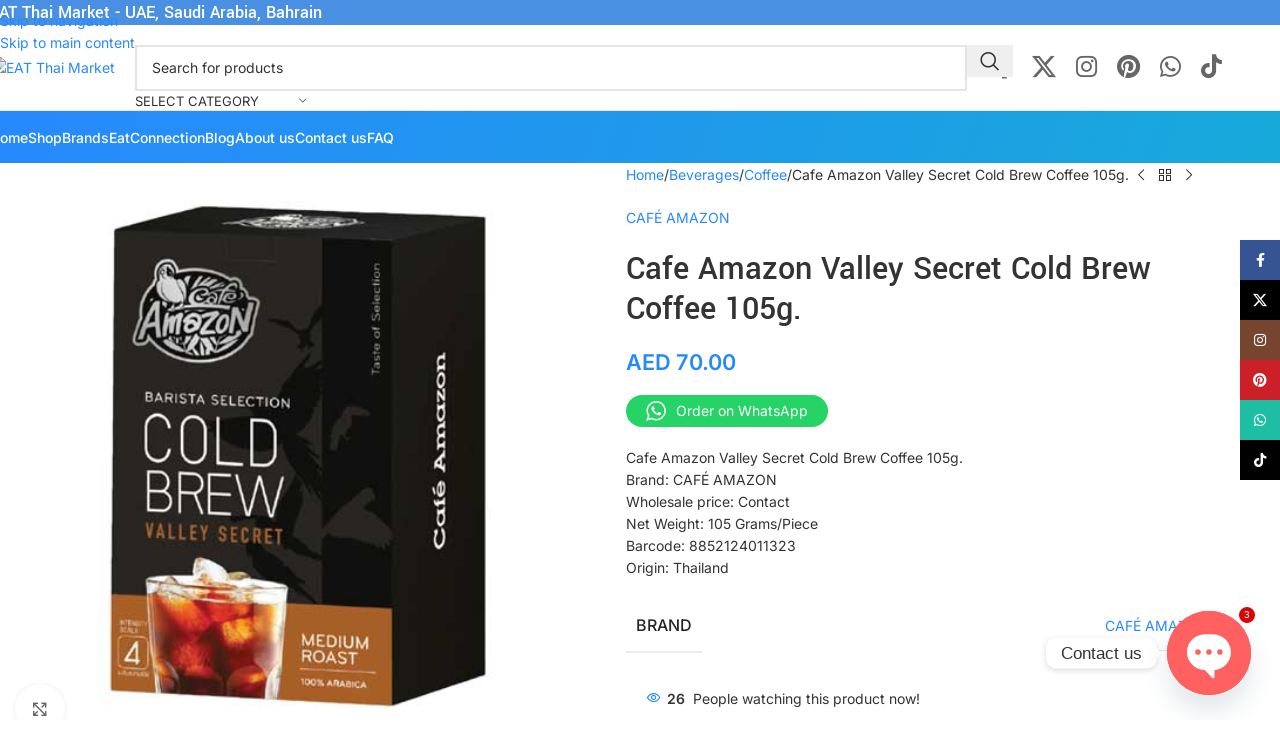

--- FILE ---
content_type: text/html; charset=UTF-8
request_url: https://eatthaimarket.com/product/cafe-amazon-valley-secret-cold-brew-coffee-105g/
body_size: 57338
content:
<!DOCTYPE html><html lang="en-US"><head><meta charset="UTF-8"><link rel="profile" href="https://gmpg.org/xfn/11"><link rel="pingback" href="https://eatthaimarket.com/xmlrpc.php"><meta name='robots' content='index, follow, max-image-preview:large, max-snippet:-1, max-video-preview:-1' /><title>Cafe Amazon Valley Secret Cold Brew Coffee 105g. - EAT Thai Market</title><meta name="description" content="Cafe Amazon Valley Secret Cold Brew Coffee. Specially roasted coffee for cold brew.  Quality coffee beans grown in 3 famous Chiang Rai provinces: Pang Khon, Pha Lang, and Mae Salong.​" /><link rel="canonical" href="https://eatthaimarket.com/product/cafe-amazon-valley-secret-cold-brew-coffee-105g/" /><meta property="og:locale" content="en_US" /><meta property="og:type" content="article" /><meta property="og:title" content="Cafe Amazon Valley Secret Cold Brew Coffee 105g. - EAT Thai Market" /><meta property="og:description" content="Cafe Amazon Valley Secret Cold Brew Coffee. Specially roasted coffee for cold brew.  Quality coffee beans grown in 3 famous Chiang Rai provinces: Pang Khon, Pha Lang, and Mae Salong.​" /><meta property="og:url" content="https://eatthaimarket.com/product/cafe-amazon-valley-secret-cold-brew-coffee-105g/" /><meta property="og:site_name" content="EAT Thai Market" /><meta property="article:publisher" content="https://www.facebook.com/eatthaimarket/" /><meta property="article:modified_time" content="2023-03-12T10:30:11+00:00" /><meta property="og:image" content="https://eatthaimarket.com/wp-content/uploads/2023/03/Cafe-Amazon-Valley-Secret-Cold-Brew-Coffee-105g-1-web.jpg" /><meta property="og:image:width" content="500" /><meta property="og:image:height" content="500" /><meta property="og:image:type" content="image/jpeg" /><meta name="twitter:card" content="summary_large_image" /><meta name="twitter:site" content="@Eatthaimarket" /><meta name="twitter:label1" content="Est. reading time" /><meta name="twitter:data1" content="1 minute" /> <script type="application/ld+json" class="yoast-schema-graph">{"@context":"https://schema.org","@graph":[{"@type":"WebPage","@id":"https://eatthaimarket.com/product/cafe-amazon-valley-secret-cold-brew-coffee-105g/","url":"https://eatthaimarket.com/product/cafe-amazon-valley-secret-cold-brew-coffee-105g/","name":"Cafe Amazon Valley Secret Cold Brew Coffee 105g. - EAT Thai Market","isPartOf":{"@id":"https://eatthaimarket.com/#website"},"primaryImageOfPage":{"@id":"https://eatthaimarket.com/product/cafe-amazon-valley-secret-cold-brew-coffee-105g/#primaryimage"},"image":{"@id":"https://eatthaimarket.com/product/cafe-amazon-valley-secret-cold-brew-coffee-105g/#primaryimage"},"thumbnailUrl":"https://eatthaimarket.com/wp-content/uploads/2023/03/Cafe-Amazon-Valley-Secret-Cold-Brew-Coffee-105g-1-web.jpg","datePublished":"2023-03-12T10:30:10+00:00","dateModified":"2023-03-12T10:30:11+00:00","description":"Cafe Amazon Valley Secret Cold Brew Coffee. Specially roasted coffee for cold brew.  Quality coffee beans grown in 3 famous Chiang Rai provinces: Pang Khon, Pha Lang, and Mae Salong.​","breadcrumb":{"@id":"https://eatthaimarket.com/product/cafe-amazon-valley-secret-cold-brew-coffee-105g/#breadcrumb"},"inLanguage":"en-US","potentialAction":[{"@type":"ReadAction","target":["https://eatthaimarket.com/product/cafe-amazon-valley-secret-cold-brew-coffee-105g/"]}]},{"@type":"ImageObject","inLanguage":"en-US","@id":"https://eatthaimarket.com/product/cafe-amazon-valley-secret-cold-brew-coffee-105g/#primaryimage","url":"https://eatthaimarket.com/wp-content/uploads/2023/03/Cafe-Amazon-Valley-Secret-Cold-Brew-Coffee-105g-1-web.jpg","contentUrl":"https://eatthaimarket.com/wp-content/uploads/2023/03/Cafe-Amazon-Valley-Secret-Cold-Brew-Coffee-105g-1-web.jpg","width":500,"height":500},{"@type":"BreadcrumbList","@id":"https://eatthaimarket.com/product/cafe-amazon-valley-secret-cold-brew-coffee-105g/#breadcrumb","itemListElement":[{"@type":"ListItem","position":1,"name":"Home","item":"https://eatthaimarket.com/"},{"@type":"ListItem","position":2,"name":"Thai Market Middle East","item":"https://eatthaimarket.com/shop/"},{"@type":"ListItem","position":3,"name":"Cafe Amazon Valley Secret Cold Brew Coffee 105g."}]},{"@type":"WebSite","@id":"https://eatthaimarket.com/#website","url":"https://eatthaimarket.com/","name":"EAT Thai Market","description":"Shop Thai products in UAE, Saudi Arabia, and Bahrain","publisher":{"@id":"https://eatthaimarket.com/#organization"},"potentialAction":[{"@type":"SearchAction","target":{"@type":"EntryPoint","urlTemplate":"https://eatthaimarket.com/?s={search_term_string}"},"query-input":{"@type":"PropertyValueSpecification","valueRequired":true,"valueName":"search_term_string"}}],"inLanguage":"en-US"},{"@type":"Organization","@id":"https://eatthaimarket.com/#organization","name":"EAT Thai Market","url":"https://eatthaimarket.com/","logo":{"@type":"ImageObject","inLanguage":"en-US","@id":"https://eatthaimarket.com/#/schema/logo/image/","url":"http://eatthaimarket.com/wp-content/uploads/2022/04/Eat-ThaiMarket-Logo-1.png","contentUrl":"http://eatthaimarket.com/wp-content/uploads/2022/04/Eat-ThaiMarket-Logo-1.png","width":400,"height":237,"caption":"EAT Thai Market"},"image":{"@id":"https://eatthaimarket.com/#/schema/logo/image/"},"sameAs":["https://www.facebook.com/eatthaimarket/","https://x.com/Eatthaimarket","https://www.instagram.com/eatthaimarket/","https://www.pinterest.com/EatThaiMarket/"]}]}</script> <link rel='dns-prefetch' href='//capi-automation.s3.us-east-2.amazonaws.com' /><link rel='dns-prefetch' href='//fonts.googleapis.com' /><link rel="alternate" type="application/rss+xml" title="EAT Thai Market &raquo; Feed" href="https://eatthaimarket.com/feed/" /><link rel="alternate" type="application/rss+xml" title="EAT Thai Market &raquo; Comments Feed" href="https://eatthaimarket.com/comments/feed/" /><link rel="alternate" title="oEmbed (JSON)" type="application/json+oembed" href="https://eatthaimarket.com/wp-json/oembed/1.0/embed?url=https%3A%2F%2Featthaimarket.com%2Fproduct%2Fcafe-amazon-valley-secret-cold-brew-coffee-105g%2F" /><link rel="alternate" title="oEmbed (XML)" type="text/xml+oembed" href="https://eatthaimarket.com/wp-json/oembed/1.0/embed?url=https%3A%2F%2Featthaimarket.com%2Fproduct%2Fcafe-amazon-valley-secret-cold-brew-coffee-105g%2F&#038;format=xml" /><link data-optimized="2" rel="stylesheet" href="https://eatthaimarket.com/wp-content/litespeed/css/dd1ffcc143785354b8ce5c66236cbc20.css?ver=58f12" /> <script type="text/javascript" src="https://eatthaimarket.com/wp-includes/js/jquery/jquery.min.js?ver=3.7.1" id="jquery-core-js"></script> <script data-optimized="1" type="text/javascript" src="https://eatthaimarket.com/wp-content/litespeed/js/fe9ab36e1080f05b98345fd851c2562c.js?ver=be8a9" id="wc-jquery-blockui-js" defer="defer" data-wp-strategy="defer"></script> <script type="text/javascript" id="wc-add-to-cart-js-extra" src="[data-uri]" defer></script> <script data-optimized="1" type="text/javascript" src="https://eatthaimarket.com/wp-content/litespeed/js/9ddc2816ecda4bd3e63c938682b54109.js?ver=07efb" id="wc-add-to-cart-js" defer="defer" data-wp-strategy="defer"></script> <script data-optimized="1" type="text/javascript" src="https://eatthaimarket.com/wp-content/litespeed/js/3d2e7cf0d0e03a7aab9b6871b701434d.js?ver=c7fdc" id="wc-zoom-js" defer="defer" data-wp-strategy="defer"></script> <script type="text/javascript" id="wc-single-product-js-extra" src="[data-uri]" defer></script> <script data-optimized="1" type="text/javascript" src="https://eatthaimarket.com/wp-content/litespeed/js/75247b700146e2c80491af9da7614080.js?ver=cc332" id="wc-single-product-js" defer="defer" data-wp-strategy="defer"></script> <script data-optimized="1" type="text/javascript" src="https://eatthaimarket.com/wp-content/litespeed/js/dac616e468b7b958c1e640ca9fad1a47.js?ver=088fe" id="wc-js-cookie-js" defer="defer" data-wp-strategy="defer"></script> <script type="text/javascript" id="woocommerce-js-extra" src="[data-uri]" defer></script> <script data-optimized="1" type="text/javascript" src="https://eatthaimarket.com/wp-content/litespeed/js/06fac67b1d9be88473359db9ab4ea439.js?ver=7904c" id="woocommerce-js" defer="defer" data-wp-strategy="defer"></script> <script data-optimized="1" type="text/javascript" src="https://eatthaimarket.com/wp-content/litespeed/js/29790cf28a7a1f95a77a3559b7618cb9.js?ver=91410" id="wd-device-library-js" defer data-deferred="1"></script> <script data-optimized="1" type="text/javascript" src="https://eatthaimarket.com/wp-content/litespeed/js/37d1a3658ecdc2884af949fefa23ed67.js?ver=57c3d" id="wd-scrollbar-js" defer data-deferred="1"></script> <link rel="https://api.w.org/" href="https://eatthaimarket.com/wp-json/" /><link rel="alternate" title="JSON" type="application/json" href="https://eatthaimarket.com/wp-json/wp/v2/product/16082" /><link rel="EditURI" type="application/rsd+xml" title="RSD" href="https://eatthaimarket.com/xmlrpc.php?rsd" /><link rel='shortlink' href='https://eatthaimarket.com/?p=16082' />
 <script src="https://www.googletagmanager.com/gtag/js?id=G-0J6G50VNXB" defer data-deferred="1"></script> <script src="[data-uri]" defer></script> <meta name="google-site-verification" content="eluUZ8kgpFqX994Ng05qIoWWJGhvXfJW8J3agYmKCdI" /><meta name="p:domain_verify" content="67b85a15dab89a8aa68a390bcebed773"/><meta name="facebook-domain-verification" content="zoev0w2yquolffr3cquqgj4i60u67n" /><meta name="google-site-verification" content="dasn-c5DqWZyYxkP4A8asAmzM95sTk9qUNYBDqXE_Zo" /><meta name="google-site-verification" content="dasn-c5DqWZyYxkP4A8asAmzM95sTk9qUNYBDqXE_Zo" /><meta name="viewport" content="width=device-width, initial-scale=1.0, maximum-scale=1.0, user-scalable=no">
<noscript><style>.woocommerce-product-gallery{ opacity: 1 !important; }</style></noscript><meta name="generator" content="Elementor 3.34.2; features: additional_custom_breakpoints; settings: css_print_method-external, google_font-enabled, font_display-auto"> <script  type="text/javascript" src="[data-uri]" defer></script>  <script  type="text/javascript" src="[data-uri]" defer></script> <link rel="icon" href="https://eatthaimarket.com/wp-content/uploads/2022/04/cropped-EAT-fav-icon-2-32x32.png" sizes="32x32" /><link rel="icon" href="https://eatthaimarket.com/wp-content/uploads/2022/04/cropped-EAT-fav-icon-2-192x192.png" sizes="192x192" /><link rel="apple-touch-icon" href="https://eatthaimarket.com/wp-content/uploads/2022/04/cropped-EAT-fav-icon-2-180x180.png" /><meta name="msapplication-TileImage" content="https://eatthaimarket.com/wp-content/uploads/2022/04/cropped-EAT-fav-icon-2-270x270.png" />
 <script src="https://www.googletagmanager.com/gtag/js?id=AW-16786096659" defer data-deferred="1"></script> <script src="[data-uri]" defer></script> </head><body class="wp-singular product-template-default single single-product postid-16082 wp-theme-woodmart wp-child-theme-woodmart-child theme-woodmart woocommerce woocommerce-page woocommerce-no-js wrapper-full-width  catalog-mode-on categories-accordion-on woodmart-ajax-shop-on sticky-toolbar-on elementor-default elementor-kit-5"> <script type="text/javascript" id="wd-flicker-fix">// Flicker fix.</script><script type="text/javascript" src="[data-uri]" defer></script> <div class="wd-skip-links">
<a href="#menu-main-navigation" class="wd-skip-navigation btn">
Skip to navigation					</a>
<a href="#main-content" class="wd-skip-content btn">
Skip to main content			</a></div><div class="wd-page-wrapper website-wrapper"><header class="whb-header whb-header_422309 whb-sticky-shadow whb-scroll-stick whb-sticky-real"><div class="whb-main-header"><div class="whb-row whb-top-bar whb-not-sticky-row whb-with-bg whb-without-border whb-color-dark whb-hidden-mobile whb-col-1"><div class="container"><div class="whb-flex-row whb-top-bar-inner"><div class="whb-column whb-col-left whb-column5 whb-visible-lg"><div class="wd-header-text reset-last-child whb-fghb9tko04d44scap25m"><h4 style="text-align: center;"><span style="color: #ffffff;">EAT Thai Market - UAE, Saudi Arabia, Bahrain</span></h4></div></div><div class="whb-column whb-col-mobile whb-column_mobile1 whb-hidden-lg whb-empty-column"></div></div></div></div><div class="whb-row whb-general-header whb-not-sticky-row whb-without-bg whb-border-fullwidth whb-color-dark whb-flex-flex-middle"><div class="container"><div class="whb-flex-row whb-general-header-inner"><div class="whb-column whb-col-left whb-column8 whb-visible-lg"><div class="site-logo whb-gs8bcnxektjsro21n657">
<a href="https://eatthaimarket.com/" class="wd-logo wd-main-logo" rel="home" aria-label="Site logo">
<img data-lazyloaded="1" src="[data-uri]" width="400" height="237" data-src="https://eatthaimarket.com/wp-content/uploads/2022/04/Eat-ThaiMarket-Logo-1.png" alt="EAT Thai Market" style="max-width: 200px;" loading="lazy" /><noscript><img data-lazyloaded="1" src="[data-uri]" width="400" height="237" data-src="https://eatthaimarket.com/wp-content/uploads/2022/04/Eat-ThaiMarket-Logo-1.png" alt="EAT Thai Market" style="max-width: 200px;" loading="lazy" /><noscript><img width="400" height="237" src="https://eatthaimarket.com/wp-content/uploads/2022/04/Eat-ThaiMarket-Logo-1.png" alt="EAT Thai Market" style="max-width: 200px;" loading="lazy" /></noscript></noscript>	</a></div></div><div class="whb-column whb-col-center whb-column9 whb-visible-lg"><div class="whb-space-element whb-d6tcdhggjbqbrs217tl1 " style="width:20px;"></div><div class="wd-search-form  wd-header-search-form wd-display-form whb-9x1ytaxq7aphtb3npidp"><form role="search" method="get" class="searchform  wd-with-cat wd-style-default wd-cat-style-bordered woodmart-ajax-search" action="https://eatthaimarket.com/"  data-thumbnail="1" data-price="1" data-post_type="product" data-count="20" data-sku="0" data-symbols_count="3" data-include_cat_search="no" autocomplete="off">
<input type="text" class="s" placeholder="Search for products" value="" name="s" aria-label="Search" title="Search for products" required/>
<input type="hidden" name="post_type" value="product"><span tabindex="0" aria-label="Clear search" class="wd-clear-search wd-role-btn wd-hide"></span><div class="wd-search-cat wd-event-click wd-scroll">
<input type="hidden" name="product_cat" value="0" disabled><div tabindex="0" class="wd-search-cat-btn wd-role-btn" aria-label="Select category" rel="nofollow" data-val="0">
<span>Select category</span></div><div class="wd-dropdown wd-dropdown-search-cat wd-dropdown-menu wd-scroll-content wd-design-default color-scheme-dark"><ul class="wd-sub-menu"><li style="display:none;"><a href="#" data-val="0">Select category</a></li><li class="cat-item cat-item-72"><a class="pf-value" href="https://eatthaimarket.com/product-category/beverages/" data-val="beverages" data-title="Beverages" >Beverages</a><ul class='children'><li class="cat-item cat-item-725"><a class="pf-value" href="https://eatthaimarket.com/product-category/beverages/cocoa-powder/" data-val="cocoa-powder" data-title="Cocoa Powder" >Cocoa Powder</a></li><li class="cat-item cat-item-88"><a class="pf-value" href="https://eatthaimarket.com/product-category/beverages/coffee/" data-val="coffee" data-title="Coffee" >Coffee</a></li><li class="cat-item cat-item-79"><a class="pf-value" href="https://eatthaimarket.com/product-category/beverages/energy-drink/" data-val="energy-drink" data-title="Energy Drink" >Energy Drink</a></li><li class="cat-item cat-item-80"><a class="pf-value" href="https://eatthaimarket.com/product-category/beverages/fruit-and-vegetable-juice/" data-val="fruit-and-vegetable-juice" data-title="Fruit &amp; Vegetable Juice" >Fruit &amp; Vegetable Juice</a></li><li class="cat-item cat-item-337"><a class="pf-value" href="https://eatthaimarket.com/product-category/beverages/health-functional-drink/" data-val="health-functional-drink" data-title="Health &amp; Functional Drink" >Health &amp; Functional Drink</a></li><li class="cat-item cat-item-207"><a class="pf-value" href="https://eatthaimarket.com/product-category/beverages/syrups-sweetener-concentrated-drinks/" data-val="syrups-sweetener-concentrated-drinks" data-title="Syrups Sweetener Concentrated Drinks" >Syrups Sweetener Concentrated Drinks</a></li><li class="cat-item cat-item-77"><a class="pf-value" href="https://eatthaimarket.com/product-category/beverages/tea/" data-val="tea" data-title="Tea" >Tea</a></li></ul></li><li class="cat-item cat-item-215"><a class="pf-value" href="https://eatthaimarket.com/product-category/fashion/" data-val="fashion" data-title="Fashion" >Fashion</a><ul class='children'><li class="cat-item cat-item-216"><a class="pf-value" href="https://eatthaimarket.com/product-category/fashion/bags/" data-val="bags" data-title="Bags" >Bags</a></li><li class="cat-item cat-item-226"><a class="pf-value" href="https://eatthaimarket.com/product-category/fashion/headwear/" data-val="headwear" data-title="Headwear" >Headwear</a></li><li class="cat-item cat-item-227"><a class="pf-value" href="https://eatthaimarket.com/product-category/fashion/scarves/" data-val="scarves" data-title="Scarves" >Scarves</a></li></ul></li><li class="cat-item cat-item-109"><a class="pf-value" href="https://eatthaimarket.com/product-category/health-and-beauty/" data-val="health-and-beauty" data-title="Health &amp; Beauty" >Health &amp; Beauty</a><ul class='children'><li class="cat-item cat-item-206"><a class="pf-value" href="https://eatthaimarket.com/product-category/health-and-beauty/aroma-soothing-oil/" data-val="aroma-soothing-oil" data-title="Aroma &amp; Soothing Oil" >Aroma &amp; Soothing Oil</a></li><li class="cat-item cat-item-154"><a class="pf-value" href="https://eatthaimarket.com/product-category/health-and-beauty/bath-body/" data-val="bath-body" data-title="Bath &amp; Body" >Bath &amp; Body</a></li><li class="cat-item cat-item-140"><a class="pf-value" href="https://eatthaimarket.com/product-category/health-and-beauty/deodorants-body-sprays/" data-val="deodorants-body-sprays" data-title="Deodorants &amp; Body Sprays" >Deodorants &amp; Body Sprays</a></li><li class="cat-item cat-item-284"><a class="pf-value" href="https://eatthaimarket.com/product-category/health-and-beauty/facial-care/" data-val="facial-care" data-title="Facial Care" >Facial Care</a><ul class='children'><li class="cat-item cat-item-285"><a class="pf-value" href="https://eatthaimarket.com/product-category/health-and-beauty/facial-care/facial-cleanser/" data-val="facial-cleanser" data-title="Facial Cleanser" >Facial Cleanser</a></li><li class="cat-item cat-item-287"><a class="pf-value" href="https://eatthaimarket.com/product-category/health-and-beauty/facial-care/facial-mask/" data-val="facial-mask" data-title="Facial Mask" >Facial Mask</a></li><li class="cat-item cat-item-286"><a class="pf-value" href="https://eatthaimarket.com/product-category/health-and-beauty/facial-care/facial-moisturizer/" data-val="facial-moisturizer" data-title="Facial Serum &amp; Moisturizer" >Facial Serum &amp; Moisturizer</a></li></ul></li><li class="cat-item cat-item-208"><a class="pf-value" href="https://eatthaimarket.com/product-category/health-and-beauty/feminine-care/" data-val="feminine-care" data-title="Feminine Care" >Feminine Care</a></li><li class="cat-item cat-item-279"><a class="pf-value" href="https://eatthaimarket.com/product-category/health-and-beauty/fragrances/" data-val="fragrances" data-title="Fragrances" >Fragrances</a><ul class='children'><li class="cat-item cat-item-280"><a class="pf-value" href="https://eatthaimarket.com/product-category/health-and-beauty/fragrances/lingerie-mist/" data-val="lingerie-mist" data-title="Lingerie Mist" >Lingerie Mist</a></li></ul></li><li class="cat-item cat-item-137"><a class="pf-value" href="https://eatthaimarket.com/product-category/health-and-beauty/hair-care/" data-val="hair-care" data-title="Hair Care" >Hair Care</a><ul class='children'><li class="cat-item cat-item-251"><a class="pf-value" href="https://eatthaimarket.com/product-category/health-and-beauty/hair-care/hair-color/" data-val="hair-color" data-title="Hair Color" >Hair Color</a></li><li class="cat-item cat-item-283"><a class="pf-value" href="https://eatthaimarket.com/product-category/health-and-beauty/hair-care/hair-spray/" data-val="hair-spray" data-title="Hair Spray" >Hair Spray</a></li><li class="cat-item cat-item-640"><a class="pf-value" href="https://eatthaimarket.com/product-category/health-and-beauty/hair-care/hair-styling/" data-val="hair-styling" data-title="Hair Styling" >Hair Styling</a></li><li class="cat-item cat-item-253"><a class="pf-value" href="https://eatthaimarket.com/product-category/health-and-beauty/hair-care/hair-treatment-mask/" data-val="hair-treatment-mask" data-title="Hair Treatment &amp; Mask" >Hair Treatment &amp; Mask</a></li><li class="cat-item cat-item-252"><a class="pf-value" href="https://eatthaimarket.com/product-category/health-and-beauty/hair-care/shampoo-conditioner/" data-val="shampoo-conditioner" data-title="Shampoo &amp; Conditioner" >Shampoo &amp; Conditioner</a></li></ul></li><li class="cat-item cat-item-356"><a class="pf-value" href="https://eatthaimarket.com/product-category/health-and-beauty/health-care/" data-val="health-care" data-title="Health Care" >Health Care</a></li><li class="cat-item cat-item-170"><a class="pf-value" href="https://eatthaimarket.com/product-category/health-and-beauty/herbal-inhalant-balms/" data-val="herbal-inhalant-balms" data-title="Herbal Inhalant &amp; Balms" >Herbal Inhalant &amp; Balms</a></li><li class="cat-item cat-item-164"><a class="pf-value" href="https://eatthaimarket.com/product-category/health-and-beauty/lips/" data-val="lips" data-title="Lips" >Lips</a></li><li class="cat-item cat-item-203"><a class="pf-value" href="https://eatthaimarket.com/product-category/health-and-beauty/makeup/" data-val="makeup" data-title="Makeup" >Makeup</a><ul class='children'><li class="cat-item cat-item-371"><a class="pf-value" href="https://eatthaimarket.com/product-category/health-and-beauty/makeup/eyes-brows/" data-val="eyes-brows" data-title="Eyes &amp; Brows" >Eyes &amp; Brows</a></li><li class="cat-item cat-item-372"><a class="pf-value" href="https://eatthaimarket.com/product-category/health-and-beauty/makeup/foundation-facial-powder/" data-val="foundation-facial-powder" data-title="Foundation &amp; Facial Powder" >Foundation &amp; Facial Powder</a></li></ul></li><li class="cat-item cat-item-141"><a class="pf-value" href="https://eatthaimarket.com/product-category/health-and-beauty/oral-care/" data-val="oral-care" data-title="Oral Care" >Oral Care</a><ul class='children'><li class="cat-item cat-item-250"><a class="pf-value" href="https://eatthaimarket.com/product-category/health-and-beauty/oral-care/toothpaste/" data-val="toothpaste" data-title="Toothpaste" >Toothpaste</a></li></ul></li><li class="cat-item cat-item-233"><a class="pf-value" href="https://eatthaimarket.com/product-category/health-and-beauty/plasters-bandages/" data-val="plasters-bandages" data-title="Plasters, Patches, &amp; Bandages" >Plasters, Patches, &amp; Bandages</a></li><li class="cat-item cat-item-110"><a class="pf-value" href="https://eatthaimarket.com/product-category/health-and-beauty/skin-care/" data-val="skin-care" data-title="Skin Care" >Skin Care</a><ul class='children'><li class="cat-item cat-item-292"><a class="pf-value" href="https://eatthaimarket.com/product-category/health-and-beauty/skin-care/cream-lotion/" data-val="cream-lotion" data-title="Cream &amp; Lotion" >Cream &amp; Lotion</a></li><li class="cat-item cat-item-249"><a class="pf-value" href="https://eatthaimarket.com/product-category/health-and-beauty/skin-care/powder/" data-val="powder" data-title="Powder" >Powder</a></li></ul></li><li class="cat-item cat-item-289"><a class="pf-value" href="https://eatthaimarket.com/product-category/health-and-beauty/sunscreen/" data-val="sunscreen" data-title="Sunscreen" >Sunscreen</a></li><li class="cat-item cat-item-161"><a class="pf-value" href="https://eatthaimarket.com/product-category/health-and-beauty/vitamins-supplements/" data-val="vitamins-supplements" data-title="Vitamins &amp; Supplements" >Vitamins &amp; Supplements</a></li></ul></li><li class="cat-item cat-item-113"><a class="pf-value" href="https://eatthaimarket.com/product-category/household/" data-val="household" data-title="Household" >Household</a><ul class='children'><li class="cat-item cat-item-177"><a class="pf-value" href="https://eatthaimarket.com/product-category/household/cleaning-products/" data-val="cleaning-products" data-title="Cleaning Products" >Cleaning Products</a></li><li class="cat-item cat-item-201"><a class="pf-value" href="https://eatthaimarket.com/product-category/household/drinkware/" data-val="drinkware" data-title="Drinkware" >Drinkware</a></li><li class="cat-item cat-item-114"><a class="pf-value" href="https://eatthaimarket.com/product-category/household/home-fragrances/" data-val="home-fragrances" data-title="Home Fragrances" >Home Fragrances</a></li><li class="cat-item cat-item-281"><a class="pf-value" href="https://eatthaimarket.com/product-category/household/laundry/" data-val="laundry" data-title="Laundry" >Laundry</a><ul class='children'><li class="cat-item cat-item-282"><a class="pf-value" href="https://eatthaimarket.com/product-category/household/laundry/linen-mist-spray/" data-val="linen-mist-spray" data-title="Linen Mist &amp; Spray" >Linen Mist &amp; Spray</a></li></ul></li><li class="cat-item cat-item-228"><a class="pf-value" href="https://eatthaimarket.com/product-category/household/pest-insect-control/" data-val="pest-insect-control" data-title="Pest &amp; Insect Control" >Pest &amp; Insect Control</a></li></ul></li><li class="cat-item cat-item-74"><a class="pf-value" href="https://eatthaimarket.com/product-category/ingredients-and-pantry/" data-val="ingredients-and-pantry" data-title="Ingredients &amp; Pantry" >Ingredients &amp; Pantry</a><ul class='children'><li class="cat-item cat-item-273"><a class="pf-value" href="https://eatthaimarket.com/product-category/ingredients-and-pantry/canned-food/" data-val="canned-food" data-title="Canned Food" >Canned Food</a><ul class='children'><li class="cat-item cat-item-210"><a class="pf-value" href="https://eatthaimarket.com/product-category/ingredients-and-pantry/canned-food/canned-fruits/" data-val="canned-fruits" data-title="Canned Fruits" >Canned Fruits</a></li><li class="cat-item cat-item-690"><a class="pf-value" href="https://eatthaimarket.com/product-category/ingredients-and-pantry/canned-food/canned-meat/" data-val="canned-meat" data-title="Canned Meat" >Canned Meat</a></li><li class="cat-item cat-item-276"><a class="pf-value" href="https://eatthaimarket.com/product-category/ingredients-and-pantry/canned-food/canned-seafood/" data-val="canned-seafood" data-title="Canned Seafood" >Canned Seafood</a></li></ul></li><li class="cat-item cat-item-131"><a class="pf-value" href="https://eatthaimarket.com/product-category/ingredients-and-pantry/chili-paste-seasonings-spices/" data-val="chili-paste-seasonings-spices" data-title="Chili Paste, Seasonings, &amp; Spices" >Chili Paste, Seasonings, &amp; Spices</a></li><li class="cat-item cat-item-128"><a class="pf-value" href="https://eatthaimarket.com/product-category/ingredients-and-pantry/coconut-milk/" data-val="coconut-milk" data-title="Coconut Milk" >Coconut Milk</a></li><li class="cat-item cat-item-321"><a class="pf-value" href="https://eatthaimarket.com/product-category/ingredients-and-pantry/condensed-milk/" data-val="condensed-milk" data-title="Condensed Milk" >Condensed Milk</a></li><li class="cat-item cat-item-129"><a class="pf-value" href="https://eatthaimarket.com/product-category/ingredients-and-pantry/cooking-flour-and-baking/" data-val="cooking-flour-and-baking" data-title="Cooking Flour &amp; Baking" >Cooking Flour &amp; Baking</a></li><li class="cat-item cat-item-655"><a class="pf-value" href="https://eatthaimarket.com/product-category/ingredients-and-pantry/dried-beans-nuts-seeds/" data-val="dried-beans-nuts-seeds" data-title="Dried Beans, Nuts, &amp; Seeds" >Dried Beans, Nuts, &amp; Seeds</a></li><li class="cat-item cat-item-83"><a class="pf-value" href="https://eatthaimarket.com/product-category/ingredients-and-pantry/honey-and-syrup/" data-val="honey-and-syrup" data-title="Honey &amp; Syrup" >Honey &amp; Syrup</a></li><li class="cat-item cat-item-259"><a class="pf-value" href="https://eatthaimarket.com/product-category/ingredients-and-pantry/instant-noodles/" data-val="instant-noodles" data-title="Instant Noodles" >Instant Noodles</a></li><li class="cat-item cat-item-99"><a class="pf-value" href="https://eatthaimarket.com/product-category/ingredients-and-pantry/jams-preserves-spreads/" data-val="jams-preserves-spreads" data-title="Jams, Preserves &amp; Spreads" >Jams, Preserves &amp; Spreads</a></li><li class="cat-item cat-item-268"><a class="pf-value" href="https://eatthaimarket.com/product-category/ingredients-and-pantry/noodles-pasta/" data-val="noodles-pasta" data-title="Noodles &amp; Pasta" >Noodles &amp; Pasta</a></li><li class="cat-item cat-item-90"><a class="pf-value" href="https://eatthaimarket.com/product-category/ingredients-and-pantry/ready-to-cook-meal-kits/" data-val="ready-to-cook-meal-kits" data-title="Ready to Cook Meal Kits" >Ready to Cook Meal Kits</a></li><li class="cat-item cat-item-76"><a class="pf-value" href="https://eatthaimarket.com/product-category/ingredients-and-pantry/sauces/" data-val="sauces" data-title="Sauces" >Sauces</a><ul class='children'><li class="cat-item cat-item-119"><a class="pf-value" href="https://eatthaimarket.com/product-category/ingredients-and-pantry/sauces/condiments-sauces/" data-val="condiments-sauces" data-title="Condiments and Sauces" >Condiments and Sauces</a></li></ul></li></ul></li><li class="cat-item cat-item-204"><a class="pf-value" href="https://eatthaimarket.com/product-category/mother-baby/" data-val="mother-baby" data-title="Mother &amp; Baby" >Mother &amp; Baby</a><ul class='children'><li class="cat-item cat-item-205"><a class="pf-value" href="https://eatthaimarket.com/product-category/mother-baby/baby-personal-care/" data-val="baby-personal-care" data-title="Baby Personal Care" >Baby Personal Care</a></li></ul></li><li class="cat-item cat-item-73"><a class="pf-value" href="https://eatthaimarket.com/product-category/snacks-and-desserts/" data-val="snacks-and-desserts" data-title="Snacks &amp; Desserts" >Snacks &amp; Desserts</a><ul class='children'><li class="cat-item cat-item-360"><a class="pf-value" href="https://eatthaimarket.com/product-category/snacks-and-desserts/candies-chewing-gum/" data-val="candies-chewing-gum" data-title="Candies &amp; Chewing Gum" >Candies &amp; Chewing Gum</a></li><li class="cat-item cat-item-82"><a class="pf-value" href="https://eatthaimarket.com/product-category/snacks-and-desserts/snacks/" data-val="snacks" data-title="Snacks" >Snacks</a></li></ul></li></ul></div></div>
<button type="submit" class="searchsubmit">
<span>
Search		</span>
</button></form><div class="wd-search-results-wrapper"><div class="wd-search-results wd-dropdown-results wd-dropdown wd-scroll"><div class="wd-scroll-content"></div></div></div></div><div class="whb-space-element whb-xz1bvzdvon98hk4mp7lp " style="width:20px;"></div></div><div class="whb-column whb-col-right whb-column10 whb-visible-lg"><div
class=" wd-social-icons wd-style-default wd-size-large social-follow wd-shape-circle  whb-iodgz5225maqc5yp0bvh color-scheme-dark text-center">
<a rel="noopener noreferrer nofollow" href="https://www.facebook.com/eatthaimarket/" target="_blank" class=" wd-social-icon social-facebook" aria-label="Facebook social link">
<span class="wd-icon"></span>
</a>
<a rel="noopener noreferrer nofollow" href="https://twitter.com/Eatthaimarket/" target="_blank" class=" wd-social-icon social-twitter" aria-label="X social link">
<span class="wd-icon"></span>
</a>
<a rel="noopener noreferrer nofollow" href="https://www.instagram.com/eatthaimarket/" target="_blank" class=" wd-social-icon social-instagram" aria-label="Instagram social link">
<span class="wd-icon"></span>
</a>
<a rel="noopener noreferrer nofollow" href="https://www.pinterest.com/EatThaiMarket/" target="_blank" class=" wd-social-icon social-pinterest" aria-label="Pinterest social link">
<span class="wd-icon"></span>
</a>
<a rel="noopener noreferrer nofollow" href="https://api.whatsapp.com/message/PPEBBR2KHHQBK1/" target="_blank" class="wd-hide-md  wd-social-icon social-whatsapp" aria-label="WhatsApp social link">
<span class="wd-icon"></span>
</a><a rel="noopener noreferrer nofollow" href="https://api.whatsapp.com/message/PPEBBR2KHHQBK1/" target="_blank" class="wd-hide-lg  wd-social-icon social-whatsapp" aria-label="WhatsApp social link">
<span class="wd-icon"></span>
</a>
<a rel="noopener noreferrer nofollow" href="https://www.tiktok.com/@eatthaimarket" target="_blank" class=" wd-social-icon social-tiktok" aria-label="TikTok social link">
<span class="wd-icon"></span>
</a></div></div><div class="whb-column whb-mobile-left whb-column_mobile2 whb-hidden-lg"><div class="wd-tools-element wd-header-mobile-nav wd-style-text wd-design-7 wd-with-wrap whb-g1k0m1tib7raxrwkm1t3">
<a href="#" rel="nofollow" aria-label="Open mobile menu">
<span class="wd-tools-inner">
<span class="wd-tools-icon">
</span><span class="wd-tools-text">Menu</span></span>
</a></div></div><div class="whb-column whb-mobile-center whb-column_mobile3 whb-hidden-lg"><div class="site-logo whb-lt7vdqgaccmapftzurvt">
<a href="https://eatthaimarket.com/" class="wd-logo wd-main-logo" rel="home" aria-label="Site logo">
<img data-lazyloaded="1" src="[data-uri]" width="400" height="237" data-src="https://eatthaimarket.com/wp-content/uploads/2022/04/Eat-ThaiMarket-Logo-1.png" alt="EAT Thai Market" style="max-width: 200px;" loading="lazy" /><noscript><img data-lazyloaded="1" src="[data-uri]" width="400" height="237" data-src="https://eatthaimarket.com/wp-content/uploads/2022/04/Eat-ThaiMarket-Logo-1.png" alt="EAT Thai Market" style="max-width: 200px;" loading="lazy" /><noscript><img width="400" height="237" src="https://eatthaimarket.com/wp-content/uploads/2022/04/Eat-ThaiMarket-Logo-1.png" alt="EAT Thai Market" style="max-width: 200px;" loading="lazy" /></noscript></noscript>	</a></div></div><div class="whb-column whb-mobile-right whb-column_mobile4 whb-hidden-lg whb-empty-column"></div></div></div></div><div class="whb-row whb-header-bottom whb-not-sticky-row whb-without-bg whb-without-border whb-color-light whb-col-1"><div class="container"><div class="whb-flex-row whb-header-bottom-inner"><div class="whb-column whb-col-left whb-column11 whb-visible-lg"><nav class="wd-header-nav wd-header-secondary-nav whb-yrweoo5og1bql91o1juh text-center" role="navigation" aria-label="Main navigation"><ul id="menu-main-navigation" class="menu wd-nav wd-nav-header wd-nav-secondary wd-style-separated wd-gap-s"><li id="menu-item-16352" class="menu-item menu-item-type-custom menu-item-object-custom menu-item-home menu-item-16352 item-level-0 menu-simple-dropdown wd-event-hover" ><a href="https://eatthaimarket.com/" class="woodmart-nav-link"><span class="nav-link-text">Home</span></a></li><li id="menu-item-13350" class="menu-item menu-item-type-post_type menu-item-object-page current_page_parent menu-item-13350 item-level-0 menu-mega-dropdown wd-event-hover" ><a href="https://eatthaimarket.com/shop/" class="woodmart-nav-link"><span class="nav-link-text">Shop</span></a></li><li id="menu-item-17286" class="menu-item menu-item-type-post_type menu-item-object-page menu-item-17286 item-level-0 menu-simple-dropdown wd-event-hover" ><a href="https://eatthaimarket.com/brands-archive/" class="woodmart-nav-link"><span class="nav-link-text">Brands</span></a></li><li id="menu-item-16338" class="menu-item menu-item-type-custom menu-item-object-custom menu-item-16338 item-level-0 menu-simple-dropdown wd-event-hover" ><a target="_blank" href="https://eatconnection.com/" class="woodmart-nav-link"><span class="nav-link-text">EatConnection</span></a></li><li id="menu-item-13511" class="menu-item menu-item-type-custom menu-item-object-custom menu-item-13511 item-level-0 menu-simple-dropdown wd-event-hover" ><a target="_blank" href="https://eatconnection.com/knowledge/" class="woodmart-nav-link"><span class="nav-link-text">Blog</span></a></li><li id="menu-item-8413" class="menu-item menu-item-type-post_type menu-item-object-page menu-item-8413 item-level-0 menu-simple-dropdown wd-event-hover" ><a href="https://eatthaimarket.com/about-us/" class="woodmart-nav-link"><span class="nav-link-text">About us</span></a></li><li id="menu-item-8414" class="menu-item menu-item-type-post_type menu-item-object-page menu-item-8414 item-level-0 menu-simple-dropdown wd-event-hover" ><a href="https://eatthaimarket.com/contact-us/" class="woodmart-nav-link"><span class="nav-link-text">Contact us</span></a></li><li id="menu-item-19546" class="menu-item menu-item-type-custom menu-item-object-custom menu-item-19546 item-level-0 menu-simple-dropdown wd-event-hover" ><a href="https://eatthaimarket.com/faq/" class="woodmart-nav-link"><span class="nav-link-text">FAQ</span></a></li></ul></nav></div><div class="whb-column whb-col-mobile whb-column_mobile5 whb-hidden-lg"><div
class=" wd-social-icons wd-style-default social-follow wd-shape-circle  whb-wxeoa1gcy2ne3zfgtwqh color-scheme-dark text-center">
<a rel="noopener noreferrer nofollow" href="https://www.facebook.com/eatthaimarket/" target="_blank" class=" wd-social-icon social-facebook" aria-label="Facebook social link">
<span class="wd-icon"></span>
</a>
<a rel="noopener noreferrer nofollow" href="https://twitter.com/Eatthaimarket/" target="_blank" class=" wd-social-icon social-twitter" aria-label="X social link">
<span class="wd-icon"></span>
</a>
<a rel="noopener noreferrer nofollow" href="https://www.instagram.com/eatthaimarket/" target="_blank" class=" wd-social-icon social-instagram" aria-label="Instagram social link">
<span class="wd-icon"></span>
</a>
<a rel="noopener noreferrer nofollow" href="https://www.pinterest.com/EatThaiMarket/" target="_blank" class=" wd-social-icon social-pinterest" aria-label="Pinterest social link">
<span class="wd-icon"></span>
</a>
<a rel="noopener noreferrer nofollow" href="https://api.whatsapp.com/message/PPEBBR2KHHQBK1/" target="_blank" class="wd-hide-md  wd-social-icon social-whatsapp" aria-label="WhatsApp social link">
<span class="wd-icon"></span>
</a><a rel="noopener noreferrer nofollow" href="https://api.whatsapp.com/message/PPEBBR2KHHQBK1/" target="_blank" class="wd-hide-lg  wd-social-icon social-whatsapp" aria-label="WhatsApp social link">
<span class="wd-icon"></span>
</a>
<a rel="noopener noreferrer nofollow" href="https://www.tiktok.com/@eatthaimarket" target="_blank" class=" wd-social-icon social-tiktok" aria-label="TikTok social link">
<span class="wd-icon"></span>
</a></div></div></div></div></div></div></header><div class="wd-page-content main-page-wrapper"><main id="main-content" class="wd-content-layout content-layout-wrapper wd-builder-off" role="main"><div class="wd-content-area site-content"><div id="product-16082" class="single-product-page single-product-content product-design-default tabs-location-summary tabs-type-accordion meta-location-add_to_cart reviews-location-separate product-no-bg product type-product post-16082 status-publish first instock product_cat-beverages product_cat-coffee has-post-thumbnail shipping-taxable purchasable product-type-simple"><div class="container"><div class="woocommerce-notices-wrapper"></div><div class="product-image-summary-wrap"><div class="product-image-summary" ><div class="product-image-summary-inner wd-grid-g" style="--wd-col-lg:12;--wd-gap-lg:30px;--wd-gap-sm:20px;"><div class="product-images wd-grid-col" style="--wd-col-lg:6;--wd-col-md:6;--wd-col-sm:12;"><div class="woocommerce-product-gallery woocommerce-product-gallery--with-images woocommerce-product-gallery--columns-4 images  thumbs-position-left wd-thumbs-wrap images image-action-none"><div class="wd-carousel-container wd-gallery-images"><div class="wd-carousel-inner"><figure class="woocommerce-product-gallery__wrapper wd-carousel wd-grid" style="--wd-col-lg:1;--wd-col-md:1;--wd-col-sm:1;"><div class="wd-carousel-wrap"><div class="wd-carousel-item"><figure data-thumb="https://eatthaimarket.com/wp-content/uploads/2023/03/Cafe-Amazon-Valley-Secret-Cold-Brew-Coffee-105g-1-web-150x150.jpg" data-thumb-alt="Cafe Amazon Valley Secret Cold Brew Coffee 105g. - Image 1" class="woocommerce-product-gallery__image"><a data-elementor-open-lightbox="no" href="https://eatthaimarket.com/wp-content/uploads/2023/03/Cafe-Amazon-Valley-Secret-Cold-Brew-Coffee-105g-1-web.jpg"><img width="500" height="500" src="https://eatthaimarket.com/wp-content/uploads/2023/03/Cafe-Amazon-Valley-Secret-Cold-Brew-Coffee-105g-1-web.jpg" class="wp-post-image wp-post-image" alt="Cafe Amazon Valley Secret Cold Brew Coffee 105g. - Image 1" title="Cafe-Amazon-Valley-Secret-Cold-Brew-Coffee-105g-1-web" data-caption="" data-src="https://eatthaimarket.com/wp-content/uploads/2023/03/Cafe-Amazon-Valley-Secret-Cold-Brew-Coffee-105g-1-web.jpg" data-large_image="https://eatthaimarket.com/wp-content/uploads/2023/03/Cafe-Amazon-Valley-Secret-Cold-Brew-Coffee-105g-1-web.jpg" data-large_image_width="500" data-large_image_height="500" decoding="async" fetchpriority="high" srcset="https://eatthaimarket.com/wp-content/uploads/2023/03/Cafe-Amazon-Valley-Secret-Cold-Brew-Coffee-105g-1-web.jpg 500w, https://eatthaimarket.com/wp-content/uploads/2023/03/Cafe-Amazon-Valley-Secret-Cold-Brew-Coffee-105g-1-web-430x430.jpg 430w, https://eatthaimarket.com/wp-content/uploads/2023/03/Cafe-Amazon-Valley-Secret-Cold-Brew-Coffee-105g-1-web-150x150.jpg 150w, https://eatthaimarket.com/wp-content/uploads/2023/03/Cafe-Amazon-Valley-Secret-Cold-Brew-Coffee-105g-1-web-300x300.jpg 300w" sizes="(max-width: 500px) 100vw, 500px" /></a></figure></div></div></figure><div class="wd-nav-arrows wd-pos-sep wd-hover-1 wd-custom-style wd-icon-1"><div class="wd-btn-arrow wd-prev wd-disabled"><div class="wd-arrow-inner"></div></div><div class="wd-btn-arrow wd-next"><div class="wd-arrow-inner"></div></div></div><div class="product-additional-galleries"><div class="wd-show-product-gallery-wrap wd-action-btn wd-style-icon-bg-text wd-gallery-btn"><a href="#" rel="nofollow" class="woodmart-show-product-gallery"><span>Click to enlarge</span></a></div></div></div></div><div class="wd-carousel-container wd-gallery-thumb"><div class="wd-carousel-inner"><div class="wd-carousel wd-grid" style="--wd-col-lg:3;--wd-col-md:4;--wd-col-sm:3;"><div class="wd-carousel-wrap"></div></div><div class="wd-nav-arrows wd-thumb-nav wd-custom-style wd-pos-sep wd-icon-1"><div class="wd-btn-arrow wd-prev wd-disabled"><div class="wd-arrow-inner"></div></div><div class="wd-btn-arrow wd-next"><div class="wd-arrow-inner"></div></div></div></div></div></div></div><div class="summary entry-summary text-left wd-grid-col" style="--wd-col-lg:6;--wd-col-md:6;--wd-col-sm:12;"><div class="summary-inner wd-set-mb reset-last-child"><div class="single-breadcrumbs-wrapper wd-grid-f"><nav class="wd-breadcrumbs woocommerce-breadcrumb" aria-label="Breadcrumb">				<a href="https://eatthaimarket.com">
Home				</a>
<span class="wd-delimiter"></span>				<a href="https://eatthaimarket.com/product-category/beverages/">
Beverages				</a>
<span class="wd-delimiter"></span>				<a href="https://eatthaimarket.com/product-category/beverages/coffee/" class="wd-last-link">
Coffee				</a>
<span class="wd-delimiter"></span>				<span class="wd-last">
Cafe Amazon Valley Secret Cold Brew Coffee 105g.				</span></nav><div class="wd-products-nav"><div class="wd-event-hover">
<a class="wd-product-nav-btn wd-btn-prev" href="https://eatthaimarket.com/product/cafe-amazon-chocolate-covered-espresso-beans-30g/" aria-label="Previous product"></a><div class="wd-dropdown">
<a href="https://eatthaimarket.com/product/cafe-amazon-chocolate-covered-espresso-beans-30g/" class="wd-product-nav-thumb">
<img data-lazyloaded="1" src="[data-uri]" width="150" height="150" data-src="https://eatthaimarket.com/wp-content/uploads/2023/03/Cafe-Amazon-Chocolate-Covered-Espresso-Beans-30g-1-web-150x150.jpg" class="attachment-thumbnail size-thumbnail" alt="Cafe Amazon Chocolate Covered Espresso Beans 30g." decoding="async" data-srcset="https://eatthaimarket.com/wp-content/uploads/2023/03/Cafe-Amazon-Chocolate-Covered-Espresso-Beans-30g-1-web-150x150.jpg 150w, https://eatthaimarket.com/wp-content/uploads/2023/03/Cafe-Amazon-Chocolate-Covered-Espresso-Beans-30g-1-web-430x430.jpg 430w, https://eatthaimarket.com/wp-content/uploads/2023/03/Cafe-Amazon-Chocolate-Covered-Espresso-Beans-30g-1-web-300x300.jpg 300w, https://eatthaimarket.com/wp-content/uploads/2023/03/Cafe-Amazon-Chocolate-Covered-Espresso-Beans-30g-1-web.jpg 500w" data-sizes="(max-width: 150px) 100vw, 150px" /><noscript><img width="150" height="150" src="https://eatthaimarket.com/wp-content/uploads/2023/03/Cafe-Amazon-Chocolate-Covered-Espresso-Beans-30g-1-web-150x150.jpg" class="attachment-thumbnail size-thumbnail" alt="Cafe Amazon Chocolate Covered Espresso Beans 30g." decoding="async" srcset="https://eatthaimarket.com/wp-content/uploads/2023/03/Cafe-Amazon-Chocolate-Covered-Espresso-Beans-30g-1-web-150x150.jpg 150w, https://eatthaimarket.com/wp-content/uploads/2023/03/Cafe-Amazon-Chocolate-Covered-Espresso-Beans-30g-1-web-430x430.jpg 430w, https://eatthaimarket.com/wp-content/uploads/2023/03/Cafe-Amazon-Chocolate-Covered-Espresso-Beans-30g-1-web-300x300.jpg 300w, https://eatthaimarket.com/wp-content/uploads/2023/03/Cafe-Amazon-Chocolate-Covered-Espresso-Beans-30g-1-web.jpg 500w" sizes="(max-width: 150px) 100vw, 150px" /></noscript>				</a><div class="wd-product-nav-desc">
<a href="https://eatthaimarket.com/product/cafe-amazon-chocolate-covered-espresso-beans-30g/" class="wd-entities-title">
Cafe Amazon Chocolate Covered Espresso Beans 30g.					</a><span class="price">
<span class="woocommerce-Price-amount amount"><bdi><span class="woocommerce-Price-currencySymbol">AED</span>&nbsp;13.00</bdi></span>					</span></div></div></div>
<a href="https://eatthaimarket.com/shop/" class="wd-product-nav-btn wd-btn-back wd-tooltip">
<span>
Back to products		</span>
</a><div class="wd-event-hover">
<a class="wd-product-nav-btn wd-btn-next" href="https://eatthaimarket.com/product/cafe-amazon-mini-crispy-roll-coconut-flavour-30g/" aria-label="Next product"></a><div class="wd-dropdown">
<a href="https://eatthaimarket.com/product/cafe-amazon-mini-crispy-roll-coconut-flavour-30g/" class="wd-product-nav-thumb">
<img data-lazyloaded="1" src="[data-uri]" width="150" height="150" data-src="https://eatthaimarket.com/wp-content/uploads/2023/03/Cafe-Amazon-Mini-Crispy-Roll-Coconut-Flavour-30g-1-web-150x150.jpg" class="attachment-thumbnail size-thumbnail" alt="Cafe Amazon Mini Crispy Roll Coconut Flavour 30g." decoding="async" data-srcset="https://eatthaimarket.com/wp-content/uploads/2023/03/Cafe-Amazon-Mini-Crispy-Roll-Coconut-Flavour-30g-1-web-150x150.jpg 150w, https://eatthaimarket.com/wp-content/uploads/2023/03/Cafe-Amazon-Mini-Crispy-Roll-Coconut-Flavour-30g-1-web-430x430.jpg 430w, https://eatthaimarket.com/wp-content/uploads/2023/03/Cafe-Amazon-Mini-Crispy-Roll-Coconut-Flavour-30g-1-web-300x300.jpg 300w, https://eatthaimarket.com/wp-content/uploads/2023/03/Cafe-Amazon-Mini-Crispy-Roll-Coconut-Flavour-30g-1-web.jpg 500w" data-sizes="(max-width: 150px) 100vw, 150px" /><noscript><img width="150" height="150" src="https://eatthaimarket.com/wp-content/uploads/2023/03/Cafe-Amazon-Mini-Crispy-Roll-Coconut-Flavour-30g-1-web-150x150.jpg" class="attachment-thumbnail size-thumbnail" alt="Cafe Amazon Mini Crispy Roll Coconut Flavour 30g." decoding="async" srcset="https://eatthaimarket.com/wp-content/uploads/2023/03/Cafe-Amazon-Mini-Crispy-Roll-Coconut-Flavour-30g-1-web-150x150.jpg 150w, https://eatthaimarket.com/wp-content/uploads/2023/03/Cafe-Amazon-Mini-Crispy-Roll-Coconut-Flavour-30g-1-web-430x430.jpg 430w, https://eatthaimarket.com/wp-content/uploads/2023/03/Cafe-Amazon-Mini-Crispy-Roll-Coconut-Flavour-30g-1-web-300x300.jpg 300w, https://eatthaimarket.com/wp-content/uploads/2023/03/Cafe-Amazon-Mini-Crispy-Roll-Coconut-Flavour-30g-1-web.jpg 500w" sizes="(max-width: 150px) 100vw, 150px" /></noscript>				</a><div class="wd-product-nav-desc">
<a href="https://eatthaimarket.com/product/cafe-amazon-mini-crispy-roll-coconut-flavour-30g/" class="wd-entities-title">
Cafe Amazon Mini Crispy Roll Coconut Flavour 30g.					</a><span class="price">
<span class="woocommerce-Price-amount amount"><bdi><span class="woocommerce-Price-currencySymbol">AED</span>&nbsp;10.00</bdi></span>					</span></div></div></div></div></div><div class="wd-product-brands">			<a href="https://eatthaimarket.com/brand/cafe-amazon/">
CAFÉ AMAZON			</a></div><h1 class="product_title entry-title wd-entities-title">
Cafe Amazon Valley Secret Cold Brew Coffee 105g.</h1><p class="price"><span class="woocommerce-Price-amount amount"><bdi><span class="woocommerce-Price-currencySymbol">AED</span>&nbsp;70.00</bdi></span></p><div class="ctc_chat ctc_woo_place" style="cursor:pointer;display: inline-block;" data-dt="inline-block"><div class="ctc_s_7_1 ctc-analytics" style="display:inline-flex;justify-content:center;align-items:center; padding:5px 10px 5px 20px; background-color:#25D366;border-radius:25px;"><p class="ctc_s_7_1_cta ctc-analytics ctc_cta ht-ctc-cta " style=";  color: #ffffff; border-radius:10px; margin:0 10px; order: 1; ">Order on WhatsApp</p><div class="ctc_s_7_icon_padding ctc-analytics " style="">
<svg style="pointer-events:none; display:block; height:20px; width:20px;" height="20px" version="1.1" viewBox="0 0 509 512" width="20px">
<g fill="none" fill-rule="evenodd" id="Page-1" stroke="none" stroke-width="1">
<path style="fill: #ffffff;" d="M259.253137,0.00180389396 C121.502859,0.00180389396 9.83730687,111.662896 9.83730687,249.413175 C9.83730687,296.530232 22.9142299,340.597122 45.6254897,378.191325 L0.613226597,512.001804 L138.700183,467.787757 C174.430395,487.549184 215.522926,498.811168 259.253137,498.811168 C396.994498,498.811168 508.660049,387.154535 508.660049,249.415405 C508.662279,111.662896 396.996727,0.00180389396 259.253137,0.00180389396 L259.253137,0.00180389396 Z M259.253137,459.089875 C216.65782,459.089875 176.998957,446.313956 143.886359,424.41206 L63.3044195,450.21808 L89.4939401,372.345171 C64.3924908,337.776609 49.5608297,295.299463 49.5608297,249.406486 C49.5608297,133.783298 143.627719,39.7186378 259.253137,39.7186378 C374.871867,39.7186378 468.940986,133.783298 468.940986,249.406486 C468.940986,365.025215 374.874096,459.089875 259.253137,459.089875 Z M200.755924,146.247066 C196.715791,136.510165 193.62103,136.180176 187.380228,135.883632 C185.239759,135.781068 182.918689,135.682963 180.379113,135.682963 C172.338979,135.682963 164.002301,138.050856 158.97889,143.19021 C152.865178,149.44439 137.578667,164.09322 137.578667,194.171258 C137.578667,224.253755 159.487251,253.321759 162.539648,257.402027 C165.600963,261.477835 205.268745,324.111057 266.985579,349.682963 C315.157262,369.636141 329.460495,367.859106 340.450462,365.455539 C356.441543,361.9639 376.521811,350.186865 381.616571,335.917077 C386.711331,321.63837 386.711331,309.399797 385.184018,306.857991 C383.654475,304.305037 379.578667,302.782183 373.464955,299.716408 C367.351242,296.659552 337.288812,281.870254 331.68569,279.83458 C326.080339,277.796676 320.898622,278.418749 316.5887,284.378615 C310.639982,292.612729 304.918689,301.074268 300.180674,306.09099 C296.46161,310.02856 290.477218,310.577055 285.331175,308.389764 C278.564174,305.506821 259.516237,298.869139 236.160607,278.048627 C217.988923,261.847958 205.716906,241.83458 202.149458,235.711949 C198.582011,229.598236 201.835077,225.948292 204.584241,222.621648 C207.719135,218.824546 210.610997,216.097679 213.667853,212.532462 C216.724709,208.960555 218.432625,207.05866 220.470529,202.973933 C222.508433,198.898125 221.137195,194.690767 219.607652,191.629452 C218.07588,188.568136 205.835077,158.494558 200.755924,146.247066 Z"
fill="#ffffff" id="htwaicon-chat"/>
</g>
</svg></div></div></div><div class="woocommerce-product-details__short-description"><p>Cafe Amazon Valley Secret Cold Brew Coffee 105g.<br />
Brand: CAFÉ AMAZON<br />
Wholesale price: Contact<br />
Net Weight: 105 Grams/Piece<br />
Barcode: 8852124011323<br />
Origin: Thailand</p></div><table class="woocommerce-product-attributes shop_attributes" aria-label="Product Details"><tr class="woocommerce-product-attributes-item woocommerce-product-attributes-item--attribute_pa_brand"><th class="woocommerce-product-attributes-item__label" scope="row">
<span class="wd-attr-name">
<span class="wd-attr-name-label">
Brand					</span>
</span></th><td class="woocommerce-product-attributes-item__value">
<span class="wd-attr-term"><p><a href="https://eatthaimarket.com/brand/cafe-amazon/" rel="tag">CAFÉ AMAZON</a></p></span></td></tr></table><div class="wd-product-info wd-visits-count wd-style-with-bg" data-product-id="16082">
<span class="wd-info-icon"></span><span class="wd-info-number">26</span>
<span class="wd-info-msg">People watching this product now!</span></div><div class="woocommerce-tabs wc-tabs-wrapper tabs-layout-accordion wd-opener-pos-right wd-opener-style-arrow wd-accordion wd-style-default" data-state="first" data-layout="accordion"><div class="wd-accordion-item"><div id="tab-item-title-description" class="wd-accordion-title tab-title-description wd-role-btn wd-active" data-accordion-index="description" tabindex="0"><div class="wd-accordion-title-text">
<span>
Description							</span></div><span class="wd-accordion-opener"></span></div><div class="entry-content woocommerce-Tabs-panel woocommerce-Tabs-panel--description wd-active wd-scroll wd-accordion-content" id="tab-description" role="tabpanel" aria-labelledby="tab-title-description" data-accordion-index="description"><div class="wc-tab-inner wd-entry-content wd-scroll-content"><h2>Description</h2><p>Cafe Amazon Valley Secret Cold Brew Coffee. Specially roasted coffee for cold brew.  Quality coffee beans grown in 3 famous Chiang Rai provinces: Pang Khon, Pha Lang, and Mae Salong.​</p></div></div></div><div class="wd-accordion-item"><div id="tab-item-title-wd_additional_tab" class="wd-accordion-title tab-title-wd_additional_tab wd-role-btn" data-accordion-index="wd_additional_tab" tabindex="0"><div class="wd-accordion-title-text">
<span>
Order Online Delivery							</span></div><span class="wd-accordion-opener"></span></div><div class="entry-content woocommerce-Tabs-panel woocommerce-Tabs-panel--wd_additional_tab wd-scroll wd-accordion-content" id="tab-wd_additional_tab" role="tabpanel" aria-labelledby="tab-title-wd_additional_tab" data-accordion-index="wd_additional_tab"><div class="wc-tab-inner wd-entry-content wd-scroll-content"><div data-elementor-type="wp-post" data-elementor-id="726" class="elementor elementor-726"><section class="wd-negative-gap elementor-section elementor-top-section elementor-element elementor-element-7fa0583 elementor-section-content-top elementor-section-boxed elementor-section-height-default elementor-section-height-default" data-id="7fa0583" data-element_type="section"><div class="elementor-container elementor-column-gap-default"><div class="elementor-column elementor-col-50 elementor-top-column elementor-element elementor-element-2e923df7" data-id="2e923df7" data-element_type="column"><div class="elementor-widget-wrap elementor-element-populated"><div class="elementor-element elementor-element-e742192 elementor-widget elementor-widget-wd_image_or_svg" data-id="e742192" data-element_type="widget" data-widget_type="wd_image_or_svg.default"><div class="elementor-widget-container"><div class="wd-image text-left">
<img data-lazyloaded="1" src="[data-uri]" width="500" height="500" data-src="https://eatthaimarket.com/wp-content/uploads/2021/08/EATCONNECTION-Whatsapp-2-web-500px.png" class="attachment-full size-full" alt="" decoding="async" data-srcset="https://eatthaimarket.com/wp-content/uploads/2021/08/EATCONNECTION-Whatsapp-2-web-500px.png 500w, https://eatthaimarket.com/wp-content/uploads/2021/08/EATCONNECTION-Whatsapp-2-web-500px-430x430.png 430w, https://eatthaimarket.com/wp-content/uploads/2021/08/EATCONNECTION-Whatsapp-2-web-500px-150x150.png 150w, https://eatthaimarket.com/wp-content/uploads/2021/08/EATCONNECTION-Whatsapp-2-web-500px-300x300.png 300w" data-sizes="(max-width: 500px) 100vw, 500px" /><noscript><img width="500" height="500" src="https://eatthaimarket.com/wp-content/uploads/2021/08/EATCONNECTION-Whatsapp-2-web-500px.png" class="attachment-full size-full" alt="" decoding="async" srcset="https://eatthaimarket.com/wp-content/uploads/2021/08/EATCONNECTION-Whatsapp-2-web-500px.png 500w, https://eatthaimarket.com/wp-content/uploads/2021/08/EATCONNECTION-Whatsapp-2-web-500px-430x430.png 430w, https://eatthaimarket.com/wp-content/uploads/2021/08/EATCONNECTION-Whatsapp-2-web-500px-150x150.png 150w, https://eatthaimarket.com/wp-content/uploads/2021/08/EATCONNECTION-Whatsapp-2-web-500px-300x300.png 300w" sizes="(max-width: 500px) 100vw, 500px" /></noscript></div></div></div></div></div><div class="elementor-column elementor-col-50 elementor-top-column elementor-element elementor-element-78fd86a6" data-id="78fd86a6" data-element_type="column"><div class="elementor-widget-wrap elementor-element-populated"><div class="elementor-element elementor-element-74ec8c4 elementor-widget__width-initial elementor-widget elementor-widget-wd_text_block" data-id="74ec8c4" data-element_type="widget" data-widget_type="wd_text_block.default"><div class="elementor-widget-container"><div class="wd-text-block reset-last-child text-left"><h2>Contact<strong> Us</strong></h2><p><strong><span style="color: #000000;">WhatsApp: (+66) 0880078972</span></strong><br /><a href="https://api.whatsapp.com/message/PPEBBR2KHHQBK1" target="_blank" rel="noopener">https://api.whatsapp.com/message/PPEBBR2KHHQBK1</a></p><p><span style="color: #000000;"><strong>Facebook: EatThaiMarket</strong></span><br /><a href="https://www.facebook.com/eatthaimarket" target="_blank" rel="noopener">https://www.facebook.com/eatthaimarket</a></p><p><span style="color: #000000;"><strong>LINE: @eatconnection</strong></span><br /><a href="https://lin.ee/n0PE16D" target="_blank" rel="noopener">https://lin.ee/n0PE16D</a></p></div></div></div></div></div></div></section></div></div></div></div><div class="wd-accordion-item"><div id="tab-item-title-wd_additional_tab_2" class="wd-accordion-title tab-title-wd_additional_tab_2 wd-role-btn" data-accordion-index="wd_additional_tab_2" tabindex="0"><div class="wd-accordion-title-text">
<span>
Visit Store Locations: UAE, SAUDI ARABIA, BAHRAIN							</span></div><span class="wd-accordion-opener"></span></div><div class="entry-content woocommerce-Tabs-panel woocommerce-Tabs-panel--wd_additional_tab_2 wd-scroll wd-accordion-content" id="tab-wd_additional_tab_2" role="tabpanel" aria-labelledby="tab-title-wd_additional_tab_2" data-accordion-index="wd_additional_tab_2"><div class="wc-tab-inner wd-entry-content wd-scroll-content"><div data-elementor-type="wp-post" data-elementor-id="20059" class="elementor elementor-20059"><section class="wd-negative-gap elementor-section elementor-top-section elementor-element elementor-element-7fa0583 elementor-section-content-top elementor-section-boxed elementor-section-height-default elementor-section-height-default" data-id="7fa0583" data-element_type="section"><div class="elementor-container elementor-column-gap-default"><div class="elementor-column elementor-col-50 elementor-top-column elementor-element elementor-element-2e923df7" data-id="2e923df7" data-element_type="column"><div class="elementor-widget-wrap elementor-element-populated"><div class="elementor-element elementor-element-e742192 elementor-widget elementor-widget-wd_image_or_svg" data-id="e742192" data-element_type="widget" data-widget_type="wd_image_or_svg.default"><div class="elementor-widget-container"><div class="wd-image text-center">
<img data-lazyloaded="1" src="[data-uri]" width="150" height="150" data-src="https://eatthaimarket.com/wp-content/uploads/2025/09/ThaiSoukShopDubai-icon-2-web-150x150.jpg" class="attachment-thumbnail size-thumbnail" alt="" decoding="async" data-srcset="https://eatthaimarket.com/wp-content/uploads/2025/09/ThaiSoukShopDubai-icon-2-web-150x150.jpg 150w, https://eatthaimarket.com/wp-content/uploads/2025/09/ThaiSoukShopDubai-icon-2-web-300x300.jpg 300w, https://eatthaimarket.com/wp-content/uploads/2025/09/ThaiSoukShopDubai-icon-2-web-430x430.jpg 430w, https://eatthaimarket.com/wp-content/uploads/2025/09/ThaiSoukShopDubai-icon-2-web.jpg 500w" data-sizes="(max-width: 150px) 100vw, 150px" /><noscript><img width="150" height="150" src="https://eatthaimarket.com/wp-content/uploads/2025/09/ThaiSoukShopDubai-icon-2-web-150x150.jpg" class="attachment-thumbnail size-thumbnail" alt="" decoding="async" srcset="https://eatthaimarket.com/wp-content/uploads/2025/09/ThaiSoukShopDubai-icon-2-web-150x150.jpg 150w, https://eatthaimarket.com/wp-content/uploads/2025/09/ThaiSoukShopDubai-icon-2-web-300x300.jpg 300w, https://eatthaimarket.com/wp-content/uploads/2025/09/ThaiSoukShopDubai-icon-2-web-430x430.jpg 430w, https://eatthaimarket.com/wp-content/uploads/2025/09/ThaiSoukShopDubai-icon-2-web.jpg 500w" sizes="(max-width: 150px) 100vw, 150px" /></noscript></div></div></div></div></div><div class="elementor-column elementor-col-50 elementor-top-column elementor-element elementor-element-78fd86a6" data-id="78fd86a6" data-element_type="column"><div class="elementor-widget-wrap elementor-element-populated"><div class="elementor-element elementor-element-74ec8c4 elementor-widget__width-initial elementor-widget elementor-widget-wd_text_block" data-id="74ec8c4" data-element_type="widget" data-widget_type="wd_text_block.default"><div class="elementor-widget-container"><div class="wd-text-block reset-last-child text-left"><p>Store Locations</p><ul><li>Thai Souk Shop at Dubai Waterfront Market - <a href="https://maps.app.goo.gl/JwFQV33fFRZncGHHA" target="_blank" rel="noopener">Get Directions</a></li><li>Thai Souk Shop at Dammam Global City - <a href="https://maps.app.goo.gl/9FbF7picLMRntQKC8" target="_blank" rel="noopener">Get Directions</a></li><li>Suvarnabhumi Shop at Thai Mart Bahrain - <a href="https://maps.app.goo.gl/giqy8XFZG5ieFgQRA" target="_blank" rel="noopener">Get Directions</a></li></ul></div></div></div></div></div></div></section></div></div></div></div></div><div class="product_meta">
<span class="posted_in"><span class="meta-label">Categories:</span> <a href="https://eatthaimarket.com/product-category/beverages/" rel="tag">Beverages</a><span class="meta-sep">,</span> <a href="https://eatthaimarket.com/product-category/beverages/coffee/" rel="tag">Coffee</a></span></div><div
class=" wd-social-icons wd-style-default wd-size-small social-share wd-shape-circle product-share wd-layout-inline text-left">
<span class="wd-label share-title">Share:</span>
<a rel="noopener noreferrer nofollow" href="https://www.facebook.com/sharer/sharer.php?u=https://eatthaimarket.com/product/cafe-amazon-valley-secret-cold-brew-coffee-105g/" target="_blank" class=" wd-social-icon social-facebook" aria-label="Facebook social link">
<span class="wd-icon"></span>
</a>
<a rel="noopener noreferrer nofollow" href="https://x.com/share?url=https://eatthaimarket.com/product/cafe-amazon-valley-secret-cold-brew-coffee-105g/" target="_blank" class=" wd-social-icon social-twitter" aria-label="X social link">
<span class="wd-icon"></span>
</a>
<a rel="noopener noreferrer nofollow" href="mailto:?subject=Check%20this%20https://eatthaimarket.com/product/cafe-amazon-valley-secret-cold-brew-coffee-105g/" target="_blank" class=" wd-social-icon social-email" aria-label="Email social link">
<span class="wd-icon"></span>
</a>
<a rel="noopener noreferrer nofollow" href="https://pinterest.com/pin/create/button/?url=https://eatthaimarket.com/product/cafe-amazon-valley-secret-cold-brew-coffee-105g/&media=https://eatthaimarket.com/wp-content/uploads/2023/03/Cafe-Amazon-Valley-Secret-Cold-Brew-Coffee-105g-1-web.jpg&description=Cafe+Amazon+Valley+Secret+Cold+Brew+Coffee+105g." target="_blank" class=" wd-social-icon social-pinterest" aria-label="Pinterest social link">
<span class="wd-icon"></span>
</a>
<a rel="noopener noreferrer nofollow" href="https://www.linkedin.com/shareArticle?mini=true&url=https://eatthaimarket.com/product/cafe-amazon-valley-secret-cold-brew-coffee-105g/" target="_blank" class=" wd-social-icon social-linkedin" aria-label="Linkedin social link">
<span class="wd-icon"></span>
</a>
<a rel="noopener noreferrer nofollow" href="https://api.whatsapp.com/send?text=https%3A%2F%2Featthaimarket.com%2Fproduct%2Fcafe-amazon-valley-secret-cold-brew-coffee-105g%2F" target="_blank" class="wd-hide-md  wd-social-icon social-whatsapp" aria-label="WhatsApp social link">
<span class="wd-icon"></span>
</a><a rel="noopener noreferrer nofollow" href="whatsapp://send?text=https%3A%2F%2Featthaimarket.com%2Fproduct%2Fcafe-amazon-valley-secret-cold-brew-coffee-105g%2F" target="_blank" class="wd-hide-lg  wd-social-icon social-whatsapp" aria-label="WhatsApp social link">
<span class="wd-icon"></span>
</a>
<a rel="noopener noreferrer nofollow" href="https://telegram.me/share/url?url=https://eatthaimarket.com/product/cafe-amazon-valley-secret-cold-brew-coffee-105g/" target="_blank" class=" wd-social-icon social-tg" aria-label="Telegram social link">
<span class="wd-icon"></span>
</a></div></div></div></div></div></div></div><div class="product-tabs-wrapper"><div class="container product-tabs-inner"></div></div><div class="container related-and-upsells"><div id="carousel-832" class="wd-carousel-container  related-products with-title wd-products-element wd-products products wd-carousel-dis-mb wd-off-md wd-off-sm"><h2 class="wd-el-title title slider-title element-title"><span>Related products</span></h2><div class="wd-carousel-inner"><div class=" wd-carousel wd-grid" data-scroll_per_page="yes" style="--wd-col-lg:6;--wd-col-md:4;--wd-col-sm:2;--wd-gap-lg:20px;--wd-gap-sm:10px;"><div class="wd-carousel-wrap"><div class="wd-carousel-item"><div class="wd-product wd-hover-quick product-grid-item product type-product post-14448 status-publish last instock product_cat-syrups-sweetener-concentrated-drinks product_cat-beverages has-post-thumbnail shipping-taxable purchasable product-type-simple" data-loop="1" data-id="14448"><div class="product-wrapper"><div class="product-element-top wd-quick-shop">
<a href="https://eatthaimarket.com/product/hales-blue-boy-sala-flavoured-syrup-710ml/" class="product-image-link" tabindex="-1" aria-label="Hale’s Blue Boy Sala Flavoured Syrup 710ml.">
<img data-lazyloaded="1" src="[data-uri]" width="430" height="430" data-src="https://eatthaimarket.com/wp-content/uploads/2022/06/Hales-Blue-Boy-Sala-Flavoured-Syrup-710ml-2-web-430x430.jpg" class="attachment-woocommerce_thumbnail size-woocommerce_thumbnail" alt="" decoding="async" data-srcset="https://eatthaimarket.com/wp-content/uploads/2022/06/Hales-Blue-Boy-Sala-Flavoured-Syrup-710ml-2-web-430x430.jpg 430w, https://eatthaimarket.com/wp-content/uploads/2022/06/Hales-Blue-Boy-Sala-Flavoured-Syrup-710ml-2-web-150x150.jpg 150w, https://eatthaimarket.com/wp-content/uploads/2022/06/Hales-Blue-Boy-Sala-Flavoured-Syrup-710ml-2-web-300x300.jpg 300w, https://eatthaimarket.com/wp-content/uploads/2022/06/Hales-Blue-Boy-Sala-Flavoured-Syrup-710ml-2-web.jpg 500w" data-sizes="(max-width: 430px) 100vw, 430px" /><noscript><img width="430" height="430" src="https://eatthaimarket.com/wp-content/uploads/2022/06/Hales-Blue-Boy-Sala-Flavoured-Syrup-710ml-2-web-430x430.jpg" class="attachment-woocommerce_thumbnail size-woocommerce_thumbnail" alt="" decoding="async" srcset="https://eatthaimarket.com/wp-content/uploads/2022/06/Hales-Blue-Boy-Sala-Flavoured-Syrup-710ml-2-web-430x430.jpg 430w, https://eatthaimarket.com/wp-content/uploads/2022/06/Hales-Blue-Boy-Sala-Flavoured-Syrup-710ml-2-web-150x150.jpg 150w, https://eatthaimarket.com/wp-content/uploads/2022/06/Hales-Blue-Boy-Sala-Flavoured-Syrup-710ml-2-web-300x300.jpg 300w, https://eatthaimarket.com/wp-content/uploads/2022/06/Hales-Blue-Boy-Sala-Flavoured-Syrup-710ml-2-web.jpg 500w" sizes="(max-width: 430px) 100vw, 430px" /></noscript>		</a><div class="wd-buttons wd-pos-r-t"><div class="quick-view wd-action-btn wd-style-icon wd-quick-view-icon">
<a
href="https://eatthaimarket.com/product/hales-blue-boy-sala-flavoured-syrup-710ml/"
class="open-quick-view quick-view-button"
rel="nofollow"
data-id="14448"
>Quick view</a></div></div></div><h3 class="wd-entities-title"><a href="https://eatthaimarket.com/product/hales-blue-boy-sala-flavoured-syrup-710ml/">Hale’s Blue Boy Sala Flavoured Syrup 710ml.</a></h3><div class="wd-product-cats">
<a href="https://eatthaimarket.com/product-category/beverages/" rel="tag">Beverages</a>, <a href="https://eatthaimarket.com/product-category/beverages/syrups-sweetener-concentrated-drinks/" rel="tag">Syrups Sweetener Concentrated Drinks</a></div><div class="wd-product-brands-links"><a href="https://eatthaimarket.com/brand/hales-blue-boy/">Hale’s Blue Boy</a></div>
<span class="price"><span class="woocommerce-Price-amount amount"><bdi><span class="woocommerce-Price-currencySymbol">AED</span>&nbsp;20.00</bdi></span></span></div></div></div><div class="wd-carousel-item"><div class="wd-product wd-hover-quick product-grid-item product type-product post-14413 status-publish first instock product_cat-beverages product_cat-tea has-post-thumbnail shipping-taxable purchasable product-type-simple" data-loop="2" data-id="14413"><div class="product-wrapper"><div class="product-element-top wd-quick-shop">
<a href="https://eatthaimarket.com/product/doi-kham-instant-lemongrass-drink-120g/" class="product-image-link" tabindex="-1" aria-label="Doi Kham Instant Lemongrass Drink 120g.">
<img data-lazyloaded="1" src="[data-uri]" width="430" height="430" data-src="https://eatthaimarket.com/wp-content/uploads/2022/05/Doi-Kham-Instant-Lemongrass-Drink-120g-1-web-430x430.jpg" class="attachment-woocommerce_thumbnail size-woocommerce_thumbnail" alt="" decoding="async" data-srcset="https://eatthaimarket.com/wp-content/uploads/2022/05/Doi-Kham-Instant-Lemongrass-Drink-120g-1-web-430x430.jpg 430w, https://eatthaimarket.com/wp-content/uploads/2022/05/Doi-Kham-Instant-Lemongrass-Drink-120g-1-web-150x150.jpg 150w, https://eatthaimarket.com/wp-content/uploads/2022/05/Doi-Kham-Instant-Lemongrass-Drink-120g-1-web-300x300.jpg 300w, https://eatthaimarket.com/wp-content/uploads/2022/05/Doi-Kham-Instant-Lemongrass-Drink-120g-1-web.jpg 500w" data-sizes="(max-width: 430px) 100vw, 430px" /><noscript><img width="430" height="430" src="https://eatthaimarket.com/wp-content/uploads/2022/05/Doi-Kham-Instant-Lemongrass-Drink-120g-1-web-430x430.jpg" class="attachment-woocommerce_thumbnail size-woocommerce_thumbnail" alt="" decoding="async" srcset="https://eatthaimarket.com/wp-content/uploads/2022/05/Doi-Kham-Instant-Lemongrass-Drink-120g-1-web-430x430.jpg 430w, https://eatthaimarket.com/wp-content/uploads/2022/05/Doi-Kham-Instant-Lemongrass-Drink-120g-1-web-150x150.jpg 150w, https://eatthaimarket.com/wp-content/uploads/2022/05/Doi-Kham-Instant-Lemongrass-Drink-120g-1-web-300x300.jpg 300w, https://eatthaimarket.com/wp-content/uploads/2022/05/Doi-Kham-Instant-Lemongrass-Drink-120g-1-web.jpg 500w" sizes="(max-width: 430px) 100vw, 430px" /></noscript>		</a><div class="wd-buttons wd-pos-r-t"><div class="quick-view wd-action-btn wd-style-icon wd-quick-view-icon">
<a
href="https://eatthaimarket.com/product/doi-kham-instant-lemongrass-drink-120g/"
class="open-quick-view quick-view-button"
rel="nofollow"
data-id="14413"
>Quick view</a></div></div></div><h3 class="wd-entities-title"><a href="https://eatthaimarket.com/product/doi-kham-instant-lemongrass-drink-120g/">Doi Kham Instant Lemongrass Drink 120g.</a></h3><div class="wd-product-cats">
<a href="https://eatthaimarket.com/product-category/beverages/" rel="tag">Beverages</a>, <a href="https://eatthaimarket.com/product-category/beverages/tea/" rel="tag">Tea</a></div><div class="wd-product-brands-links"><a href="https://eatthaimarket.com/brand/doi-kham/">Doi Kham</a></div>
<span class="price"><span class="woocommerce-Price-amount amount"><bdi><span class="woocommerce-Price-currencySymbol">AED</span>&nbsp;30.00</bdi></span></span></div></div></div><div class="wd-carousel-item"><div class="wd-product wd-hover-quick product-grid-item product type-product post-14174 status-publish last instock product_cat-beverages product_cat-fruit-and-vegetable-juice has-post-thumbnail shipping-taxable purchasable product-type-simple" data-loop="3" data-id="14174"><div class="product-wrapper"><div class="product-element-top wd-quick-shop">
<a href="https://eatthaimarket.com/product/doi-kham-98-mixed-berry-juice-1000ml/" class="product-image-link" tabindex="-1" aria-label="Doi Kham 98% Mixed Berry Juice 1000ml.">
<img data-lazyloaded="1" src="[data-uri]" width="430" height="430" data-src="https://eatthaimarket.com/wp-content/uploads/2022/05/Doi-Kham-98-percent-Mixed-Berry-Juice-1000ml-1-web-430x430.jpg" class="attachment-woocommerce_thumbnail size-woocommerce_thumbnail" alt="" decoding="async" data-srcset="https://eatthaimarket.com/wp-content/uploads/2022/05/Doi-Kham-98-percent-Mixed-Berry-Juice-1000ml-1-web-430x430.jpg 430w, https://eatthaimarket.com/wp-content/uploads/2022/05/Doi-Kham-98-percent-Mixed-Berry-Juice-1000ml-1-web-150x150.jpg 150w, https://eatthaimarket.com/wp-content/uploads/2022/05/Doi-Kham-98-percent-Mixed-Berry-Juice-1000ml-1-web-300x300.jpg 300w, https://eatthaimarket.com/wp-content/uploads/2022/05/Doi-Kham-98-percent-Mixed-Berry-Juice-1000ml-1-web.jpg 500w" data-sizes="(max-width: 430px) 100vw, 430px" /><noscript><img width="430" height="430" src="https://eatthaimarket.com/wp-content/uploads/2022/05/Doi-Kham-98-percent-Mixed-Berry-Juice-1000ml-1-web-430x430.jpg" class="attachment-woocommerce_thumbnail size-woocommerce_thumbnail" alt="" decoding="async" srcset="https://eatthaimarket.com/wp-content/uploads/2022/05/Doi-Kham-98-percent-Mixed-Berry-Juice-1000ml-1-web-430x430.jpg 430w, https://eatthaimarket.com/wp-content/uploads/2022/05/Doi-Kham-98-percent-Mixed-Berry-Juice-1000ml-1-web-150x150.jpg 150w, https://eatthaimarket.com/wp-content/uploads/2022/05/Doi-Kham-98-percent-Mixed-Berry-Juice-1000ml-1-web-300x300.jpg 300w, https://eatthaimarket.com/wp-content/uploads/2022/05/Doi-Kham-98-percent-Mixed-Berry-Juice-1000ml-1-web.jpg 500w" sizes="(max-width: 430px) 100vw, 430px" /></noscript>		</a><div class="wd-buttons wd-pos-r-t"><div class="quick-view wd-action-btn wd-style-icon wd-quick-view-icon">
<a
href="https://eatthaimarket.com/product/doi-kham-98-mixed-berry-juice-1000ml/"
class="open-quick-view quick-view-button"
rel="nofollow"
data-id="14174"
>Quick view</a></div></div></div><h3 class="wd-entities-title"><a href="https://eatthaimarket.com/product/doi-kham-98-mixed-berry-juice-1000ml/">Doi Kham 98% Mixed Berry Juice 1000ml.</a></h3><div class="wd-product-cats">
<a href="https://eatthaimarket.com/product-category/beverages/" rel="tag">Beverages</a>, <a href="https://eatthaimarket.com/product-category/beverages/fruit-and-vegetable-juice/" rel="tag">Fruit &amp; Vegetable Juice</a></div><div class="wd-product-brands-links"><a href="https://eatthaimarket.com/brand/doi-kham/">Doi Kham</a></div>
<span class="price"><span class="woocommerce-Price-amount amount"><bdi><span class="woocommerce-Price-currencySymbol">AED</span>&nbsp;29.00</bdi></span></span></div></div></div><div class="wd-carousel-item"><div class="wd-product wd-hover-quick product-grid-item product type-product post-14169 status-publish first instock product_cat-beverages product_cat-fruit-and-vegetable-juice has-post-thumbnail shipping-taxable purchasable product-type-simple" data-loop="4" data-id="14169"><div class="product-wrapper"><div class="product-element-top wd-quick-shop">
<a href="https://eatthaimarket.com/product/doi-kham-98-4-guava-juice-1000ml/" class="product-image-link" tabindex="-1" aria-label="Doi Kham 98.4% Guava Juice 1000ml.">
<img data-lazyloaded="1" src="[data-uri]" width="430" height="430" data-src="https://eatthaimarket.com/wp-content/uploads/2022/05/Doi-Kham-98.4-percent-Guava-Juice-1000ml-1-web-430x430.jpg" class="attachment-woocommerce_thumbnail size-woocommerce_thumbnail" alt="" decoding="async" data-srcset="https://eatthaimarket.com/wp-content/uploads/2022/05/Doi-Kham-98.4-percent-Guava-Juice-1000ml-1-web-430x430.jpg 430w, https://eatthaimarket.com/wp-content/uploads/2022/05/Doi-Kham-98.4-percent-Guava-Juice-1000ml-1-web-150x150.jpg 150w, https://eatthaimarket.com/wp-content/uploads/2022/05/Doi-Kham-98.4-percent-Guava-Juice-1000ml-1-web-300x300.jpg 300w, https://eatthaimarket.com/wp-content/uploads/2022/05/Doi-Kham-98.4-percent-Guava-Juice-1000ml-1-web.jpg 500w" data-sizes="(max-width: 430px) 100vw, 430px" /><noscript><img width="430" height="430" src="https://eatthaimarket.com/wp-content/uploads/2022/05/Doi-Kham-98.4-percent-Guava-Juice-1000ml-1-web-430x430.jpg" class="attachment-woocommerce_thumbnail size-woocommerce_thumbnail" alt="" decoding="async" srcset="https://eatthaimarket.com/wp-content/uploads/2022/05/Doi-Kham-98.4-percent-Guava-Juice-1000ml-1-web-430x430.jpg 430w, https://eatthaimarket.com/wp-content/uploads/2022/05/Doi-Kham-98.4-percent-Guava-Juice-1000ml-1-web-150x150.jpg 150w, https://eatthaimarket.com/wp-content/uploads/2022/05/Doi-Kham-98.4-percent-Guava-Juice-1000ml-1-web-300x300.jpg 300w, https://eatthaimarket.com/wp-content/uploads/2022/05/Doi-Kham-98.4-percent-Guava-Juice-1000ml-1-web.jpg 500w" sizes="(max-width: 430px) 100vw, 430px" /></noscript>		</a><div class="wd-buttons wd-pos-r-t"><div class="quick-view wd-action-btn wd-style-icon wd-quick-view-icon">
<a
href="https://eatthaimarket.com/product/doi-kham-98-4-guava-juice-1000ml/"
class="open-quick-view quick-view-button"
rel="nofollow"
data-id="14169"
>Quick view</a></div></div></div><h3 class="wd-entities-title"><a href="https://eatthaimarket.com/product/doi-kham-98-4-guava-juice-1000ml/">Doi Kham 98.4% Guava Juice 1000ml.</a></h3><div class="wd-product-cats">
<a href="https://eatthaimarket.com/product-category/beverages/" rel="tag">Beverages</a>, <a href="https://eatthaimarket.com/product-category/beverages/fruit-and-vegetable-juice/" rel="tag">Fruit &amp; Vegetable Juice</a></div><div class="wd-product-brands-links"><a href="https://eatthaimarket.com/brand/doi-kham/">Doi Kham</a></div>
<span class="price"><span class="woocommerce-Price-amount amount"><bdi><span class="woocommerce-Price-currencySymbol">AED</span>&nbsp;29.00</bdi></span></span></div></div></div><div class="wd-carousel-item"><div class="wd-product wd-hover-quick product-grid-item product type-product post-14164 status-publish last instock product_cat-beverages product_cat-fruit-and-vegetable-juice has-post-thumbnail shipping-taxable purchasable product-type-simple" data-loop="5" data-id="14164"><div class="product-wrapper"><div class="product-element-top wd-quick-shop">
<a href="https://eatthaimarket.com/product/doi-kham-50-passion-fruit-juice-1000ml/" class="product-image-link" tabindex="-1" aria-label="Doi Kham 50% Passion Fruit Juice 1000ml.">
<img data-lazyloaded="1" src="[data-uri]" width="430" height="430" data-src="https://eatthaimarket.com/wp-content/uploads/2022/05/Doi-Kham-50-percent-Passion-Fruit-Juice-1000ml-1-web-430x430.jpg" class="attachment-woocommerce_thumbnail size-woocommerce_thumbnail" alt="" decoding="async" data-srcset="https://eatthaimarket.com/wp-content/uploads/2022/05/Doi-Kham-50-percent-Passion-Fruit-Juice-1000ml-1-web-430x430.jpg 430w, https://eatthaimarket.com/wp-content/uploads/2022/05/Doi-Kham-50-percent-Passion-Fruit-Juice-1000ml-1-web-150x150.jpg 150w, https://eatthaimarket.com/wp-content/uploads/2022/05/Doi-Kham-50-percent-Passion-Fruit-Juice-1000ml-1-web-300x300.jpg 300w, https://eatthaimarket.com/wp-content/uploads/2022/05/Doi-Kham-50-percent-Passion-Fruit-Juice-1000ml-1-web.jpg 500w" data-sizes="(max-width: 430px) 100vw, 430px" /><noscript><img width="430" height="430" src="https://eatthaimarket.com/wp-content/uploads/2022/05/Doi-Kham-50-percent-Passion-Fruit-Juice-1000ml-1-web-430x430.jpg" class="attachment-woocommerce_thumbnail size-woocommerce_thumbnail" alt="" decoding="async" srcset="https://eatthaimarket.com/wp-content/uploads/2022/05/Doi-Kham-50-percent-Passion-Fruit-Juice-1000ml-1-web-430x430.jpg 430w, https://eatthaimarket.com/wp-content/uploads/2022/05/Doi-Kham-50-percent-Passion-Fruit-Juice-1000ml-1-web-150x150.jpg 150w, https://eatthaimarket.com/wp-content/uploads/2022/05/Doi-Kham-50-percent-Passion-Fruit-Juice-1000ml-1-web-300x300.jpg 300w, https://eatthaimarket.com/wp-content/uploads/2022/05/Doi-Kham-50-percent-Passion-Fruit-Juice-1000ml-1-web.jpg 500w" sizes="(max-width: 430px) 100vw, 430px" /></noscript>		</a><div class="wd-buttons wd-pos-r-t"><div class="quick-view wd-action-btn wd-style-icon wd-quick-view-icon">
<a
href="https://eatthaimarket.com/product/doi-kham-50-passion-fruit-juice-1000ml/"
class="open-quick-view quick-view-button"
rel="nofollow"
data-id="14164"
>Quick view</a></div></div></div><h3 class="wd-entities-title"><a href="https://eatthaimarket.com/product/doi-kham-50-passion-fruit-juice-1000ml/">Doi Kham 50% Passion Fruit Juice 1000ml.</a></h3><div class="wd-product-cats">
<a href="https://eatthaimarket.com/product-category/beverages/" rel="tag">Beverages</a>, <a href="https://eatthaimarket.com/product-category/beverages/fruit-and-vegetable-juice/" rel="tag">Fruit &amp; Vegetable Juice</a></div><div class="wd-product-brands-links"><a href="https://eatthaimarket.com/brand/doi-kham/">Doi Kham</a></div>
<span class="price"><span class="woocommerce-Price-amount amount"><bdi><span class="woocommerce-Price-currencySymbol">AED</span>&nbsp;29.00</bdi></span></span></div></div></div><div class="wd-carousel-item"><div class="wd-product wd-hover-quick product-grid-item product type-product post-14160 status-publish first instock product_cat-beverages product_cat-fruit-and-vegetable-juice has-post-thumbnail shipping-taxable purchasable product-type-simple" data-loop="6" data-id="14160"><div class="product-wrapper"><div class="product-element-top wd-quick-shop">
<a href="https://eatthaimarket.com/product/doi-kham-50-mulberry-juice-1000ml/" class="product-image-link" tabindex="-1" aria-label="Doi Kham 50% Mulberry Juice 1000ml.">
<img data-lazyloaded="1" src="[data-uri]" width="430" height="430" data-src="https://eatthaimarket.com/wp-content/uploads/2022/05/Doi-Kham-50-percent-Mulberry-Juice-1000ml-1-web-430x430.jpg" class="attachment-woocommerce_thumbnail size-woocommerce_thumbnail" alt="" decoding="async" data-srcset="https://eatthaimarket.com/wp-content/uploads/2022/05/Doi-Kham-50-percent-Mulberry-Juice-1000ml-1-web-430x430.jpg 430w, https://eatthaimarket.com/wp-content/uploads/2022/05/Doi-Kham-50-percent-Mulberry-Juice-1000ml-1-web-150x150.jpg 150w, https://eatthaimarket.com/wp-content/uploads/2022/05/Doi-Kham-50-percent-Mulberry-Juice-1000ml-1-web-300x300.jpg 300w, https://eatthaimarket.com/wp-content/uploads/2022/05/Doi-Kham-50-percent-Mulberry-Juice-1000ml-1-web.jpg 500w" data-sizes="(max-width: 430px) 100vw, 430px" /><noscript><img width="430" height="430" src="https://eatthaimarket.com/wp-content/uploads/2022/05/Doi-Kham-50-percent-Mulberry-Juice-1000ml-1-web-430x430.jpg" class="attachment-woocommerce_thumbnail size-woocommerce_thumbnail" alt="" decoding="async" srcset="https://eatthaimarket.com/wp-content/uploads/2022/05/Doi-Kham-50-percent-Mulberry-Juice-1000ml-1-web-430x430.jpg 430w, https://eatthaimarket.com/wp-content/uploads/2022/05/Doi-Kham-50-percent-Mulberry-Juice-1000ml-1-web-150x150.jpg 150w, https://eatthaimarket.com/wp-content/uploads/2022/05/Doi-Kham-50-percent-Mulberry-Juice-1000ml-1-web-300x300.jpg 300w, https://eatthaimarket.com/wp-content/uploads/2022/05/Doi-Kham-50-percent-Mulberry-Juice-1000ml-1-web.jpg 500w" sizes="(max-width: 430px) 100vw, 430px" /></noscript>		</a><div class="wd-buttons wd-pos-r-t"><div class="quick-view wd-action-btn wd-style-icon wd-quick-view-icon">
<a
href="https://eatthaimarket.com/product/doi-kham-50-mulberry-juice-1000ml/"
class="open-quick-view quick-view-button"
rel="nofollow"
data-id="14160"
>Quick view</a></div></div></div><h3 class="wd-entities-title"><a href="https://eatthaimarket.com/product/doi-kham-50-mulberry-juice-1000ml/">Doi Kham 50% Mulberry Juice 1000ml.</a></h3><div class="wd-product-cats">
<a href="https://eatthaimarket.com/product-category/beverages/" rel="tag">Beverages</a>, <a href="https://eatthaimarket.com/product-category/beverages/fruit-and-vegetable-juice/" rel="tag">Fruit &amp; Vegetable Juice</a></div><div class="wd-product-brands-links"><a href="https://eatthaimarket.com/brand/doi-kham/">Doi Kham</a></div>
<span class="price"><span class="woocommerce-Price-amount amount"><bdi><span class="woocommerce-Price-currencySymbol">AED</span>&nbsp;29.00</bdi></span></span></div></div></div><div class="wd-carousel-item"><div class="wd-product wd-hover-quick product-grid-item product type-product post-14157 status-publish last instock product_cat-beverages product_cat-fruit-and-vegetable-juice has-post-thumbnail shipping-taxable purchasable product-type-simple" data-loop="7" data-id="14157"><div class="product-wrapper"><div class="product-element-top wd-quick-shop">
<a href="https://eatthaimarket.com/product/doi-kham-98-mango-juice-1000ml/" class="product-image-link" tabindex="-1" aria-label="Doi Kham 98% Mango Juice 1000ml.">
<img data-lazyloaded="1" src="[data-uri]" width="430" height="430" data-src="https://eatthaimarket.com/wp-content/uploads/2022/05/Doi-Kham-98-percent-Mango-Juice-1000ml-1-web-430x430.jpg" class="attachment-woocommerce_thumbnail size-woocommerce_thumbnail" alt="" decoding="async" data-srcset="https://eatthaimarket.com/wp-content/uploads/2022/05/Doi-Kham-98-percent-Mango-Juice-1000ml-1-web-430x430.jpg 430w, https://eatthaimarket.com/wp-content/uploads/2022/05/Doi-Kham-98-percent-Mango-Juice-1000ml-1-web-150x150.jpg 150w, https://eatthaimarket.com/wp-content/uploads/2022/05/Doi-Kham-98-percent-Mango-Juice-1000ml-1-web-300x300.jpg 300w, https://eatthaimarket.com/wp-content/uploads/2022/05/Doi-Kham-98-percent-Mango-Juice-1000ml-1-web.jpg 500w" data-sizes="(max-width: 430px) 100vw, 430px" /><noscript><img width="430" height="430" src="https://eatthaimarket.com/wp-content/uploads/2022/05/Doi-Kham-98-percent-Mango-Juice-1000ml-1-web-430x430.jpg" class="attachment-woocommerce_thumbnail size-woocommerce_thumbnail" alt="" decoding="async" srcset="https://eatthaimarket.com/wp-content/uploads/2022/05/Doi-Kham-98-percent-Mango-Juice-1000ml-1-web-430x430.jpg 430w, https://eatthaimarket.com/wp-content/uploads/2022/05/Doi-Kham-98-percent-Mango-Juice-1000ml-1-web-150x150.jpg 150w, https://eatthaimarket.com/wp-content/uploads/2022/05/Doi-Kham-98-percent-Mango-Juice-1000ml-1-web-300x300.jpg 300w, https://eatthaimarket.com/wp-content/uploads/2022/05/Doi-Kham-98-percent-Mango-Juice-1000ml-1-web.jpg 500w" sizes="(max-width: 430px) 100vw, 430px" /></noscript>		</a><div class="wd-buttons wd-pos-r-t"><div class="quick-view wd-action-btn wd-style-icon wd-quick-view-icon">
<a
href="https://eatthaimarket.com/product/doi-kham-98-mango-juice-1000ml/"
class="open-quick-view quick-view-button"
rel="nofollow"
data-id="14157"
>Quick view</a></div></div></div><h3 class="wd-entities-title"><a href="https://eatthaimarket.com/product/doi-kham-98-mango-juice-1000ml/">Doi Kham 98% Mango Juice 1000ml.</a></h3><div class="wd-product-cats">
<a href="https://eatthaimarket.com/product-category/beverages/" rel="tag">Beverages</a>, <a href="https://eatthaimarket.com/product-category/beverages/fruit-and-vegetable-juice/" rel="tag">Fruit &amp; Vegetable Juice</a></div><div class="wd-product-brands-links"><a href="https://eatthaimarket.com/brand/doi-kham/">Doi Kham</a></div>
<span class="price"><span class="woocommerce-Price-amount amount"><bdi><span class="woocommerce-Price-currencySymbol">AED</span>&nbsp;29.00</bdi></span></span></div></div></div><div class="wd-carousel-item"><div class="wd-product wd-hover-quick product-grid-item product type-product post-14140 status-publish first instock product_cat-beverages product_cat-fruit-and-vegetable-juice has-post-thumbnail shipping-taxable purchasable product-type-simple" data-loop="8" data-id="14140"><div class="product-wrapper"><div class="product-element-top wd-quick-shop">
<a href="https://eatthaimarket.com/product/doi-kham-roselle-drink-200ml/" class="product-image-link" tabindex="-1" aria-label="Doi Kham Roselle Drink 200ml.">
<img data-lazyloaded="1" src="[data-uri]" width="430" height="430" data-src="https://eatthaimarket.com/wp-content/uploads/2022/05/Doi-Kham-Roselle-Drink-200ml-1-web-430x430.jpg" class="attachment-woocommerce_thumbnail size-woocommerce_thumbnail" alt="" decoding="async" data-srcset="https://eatthaimarket.com/wp-content/uploads/2022/05/Doi-Kham-Roselle-Drink-200ml-1-web-430x430.jpg 430w, https://eatthaimarket.com/wp-content/uploads/2022/05/Doi-Kham-Roselle-Drink-200ml-1-web-150x150.jpg 150w, https://eatthaimarket.com/wp-content/uploads/2022/05/Doi-Kham-Roselle-Drink-200ml-1-web-300x300.jpg 300w, https://eatthaimarket.com/wp-content/uploads/2022/05/Doi-Kham-Roselle-Drink-200ml-1-web.jpg 500w" data-sizes="(max-width: 430px) 100vw, 430px" /><noscript><img width="430" height="430" src="https://eatthaimarket.com/wp-content/uploads/2022/05/Doi-Kham-Roselle-Drink-200ml-1-web-430x430.jpg" class="attachment-woocommerce_thumbnail size-woocommerce_thumbnail" alt="" decoding="async" srcset="https://eatthaimarket.com/wp-content/uploads/2022/05/Doi-Kham-Roselle-Drink-200ml-1-web-430x430.jpg 430w, https://eatthaimarket.com/wp-content/uploads/2022/05/Doi-Kham-Roselle-Drink-200ml-1-web-150x150.jpg 150w, https://eatthaimarket.com/wp-content/uploads/2022/05/Doi-Kham-Roselle-Drink-200ml-1-web-300x300.jpg 300w, https://eatthaimarket.com/wp-content/uploads/2022/05/Doi-Kham-Roselle-Drink-200ml-1-web.jpg 500w" sizes="(max-width: 430px) 100vw, 430px" /></noscript>		</a><div class="wd-buttons wd-pos-r-t"><div class="quick-view wd-action-btn wd-style-icon wd-quick-view-icon">
<a
href="https://eatthaimarket.com/product/doi-kham-roselle-drink-200ml/"
class="open-quick-view quick-view-button"
rel="nofollow"
data-id="14140"
>Quick view</a></div></div></div><h3 class="wd-entities-title"><a href="https://eatthaimarket.com/product/doi-kham-roselle-drink-200ml/">Doi Kham Roselle Drink 200ml.</a></h3><div class="wd-product-cats">
<a href="https://eatthaimarket.com/product-category/beverages/" rel="tag">Beverages</a>, <a href="https://eatthaimarket.com/product-category/beverages/fruit-and-vegetable-juice/" rel="tag">Fruit &amp; Vegetable Juice</a></div><div class="wd-product-brands-links"><a href="https://eatthaimarket.com/brand/doi-kham/">Doi Kham</a></div>
<span class="price"><span class="woocommerce-Price-amount amount"><bdi><span class="woocommerce-Price-currencySymbol">AED</span>&nbsp;5.00</bdi></span></span></div></div></div><div class="wd-carousel-item"><div class="wd-product wd-hover-quick product-grid-item product type-product post-14120 status-publish last instock product_cat-beverages product_cat-fruit-and-vegetable-juice has-post-thumbnail shipping-taxable purchasable product-type-simple" data-loop="9" data-id="14120"><div class="product-wrapper"><div class="product-element-top wd-quick-shop">
<a href="https://eatthaimarket.com/product/doi-kham-50-passion-fruit-juice-200ml/" class="product-image-link" tabindex="-1" aria-label="Doi Kham 50% Passion Fruit Juice 200ml.">
<img data-lazyloaded="1" src="[data-uri]" width="430" height="430" data-src="https://eatthaimarket.com/wp-content/uploads/2022/05/Doi-Kham-50-percent-Passion-Juice-200ml-1-web-430x430.jpg" class="attachment-woocommerce_thumbnail size-woocommerce_thumbnail" alt="" decoding="async" data-srcset="https://eatthaimarket.com/wp-content/uploads/2022/05/Doi-Kham-50-percent-Passion-Juice-200ml-1-web-430x430.jpg 430w, https://eatthaimarket.com/wp-content/uploads/2022/05/Doi-Kham-50-percent-Passion-Juice-200ml-1-web-150x150.jpg 150w, https://eatthaimarket.com/wp-content/uploads/2022/05/Doi-Kham-50-percent-Passion-Juice-200ml-1-web-300x300.jpg 300w, https://eatthaimarket.com/wp-content/uploads/2022/05/Doi-Kham-50-percent-Passion-Juice-200ml-1-web.jpg 500w" data-sizes="(max-width: 430px) 100vw, 430px" /><noscript><img width="430" height="430" src="https://eatthaimarket.com/wp-content/uploads/2022/05/Doi-Kham-50-percent-Passion-Juice-200ml-1-web-430x430.jpg" class="attachment-woocommerce_thumbnail size-woocommerce_thumbnail" alt="" decoding="async" srcset="https://eatthaimarket.com/wp-content/uploads/2022/05/Doi-Kham-50-percent-Passion-Juice-200ml-1-web-430x430.jpg 430w, https://eatthaimarket.com/wp-content/uploads/2022/05/Doi-Kham-50-percent-Passion-Juice-200ml-1-web-150x150.jpg 150w, https://eatthaimarket.com/wp-content/uploads/2022/05/Doi-Kham-50-percent-Passion-Juice-200ml-1-web-300x300.jpg 300w, https://eatthaimarket.com/wp-content/uploads/2022/05/Doi-Kham-50-percent-Passion-Juice-200ml-1-web.jpg 500w" sizes="(max-width: 430px) 100vw, 430px" /></noscript>		</a><div class="wd-buttons wd-pos-r-t"><div class="quick-view wd-action-btn wd-style-icon wd-quick-view-icon">
<a
href="https://eatthaimarket.com/product/doi-kham-50-passion-fruit-juice-200ml/"
class="open-quick-view quick-view-button"
rel="nofollow"
data-id="14120"
>Quick view</a></div></div></div><h3 class="wd-entities-title"><a href="https://eatthaimarket.com/product/doi-kham-50-passion-fruit-juice-200ml/">Doi Kham 50% Passion Fruit Juice 200ml.</a></h3><div class="wd-product-cats">
<a href="https://eatthaimarket.com/product-category/beverages/" rel="tag">Beverages</a>, <a href="https://eatthaimarket.com/product-category/beverages/fruit-and-vegetable-juice/" rel="tag">Fruit &amp; Vegetable Juice</a></div><div class="wd-product-brands-links"><a href="https://eatthaimarket.com/brand/doi-kham/">Doi Kham</a></div>
<span class="price"><span class="woocommerce-Price-amount amount"><bdi><span class="woocommerce-Price-currencySymbol">AED</span>&nbsp;6.00</bdi></span></span></div></div></div><div class="wd-carousel-item"><div class="wd-product wd-hover-quick product-grid-item product type-product post-14116 status-publish first instock product_cat-beverages product_cat-fruit-and-vegetable-juice has-post-thumbnail shipping-taxable purchasable product-type-simple" data-loop="10" data-id="14116"><div class="product-wrapper"><div class="product-element-top wd-quick-shop">
<a href="https://eatthaimarket.com/product/doi-kham-50-mulberry-juice-200ml/" class="product-image-link" tabindex="-1" aria-label="Doi Kham 50% Mulberry Juice 200ml.">
<img data-lazyloaded="1" src="[data-uri]" width="430" height="430" data-src="https://eatthaimarket.com/wp-content/uploads/2022/05/Doi-Kham-50-percent-Mulberry-Juice-200ml-1-web-430x430.jpg" class="attachment-woocommerce_thumbnail size-woocommerce_thumbnail" alt="" decoding="async" data-srcset="https://eatthaimarket.com/wp-content/uploads/2022/05/Doi-Kham-50-percent-Mulberry-Juice-200ml-1-web-430x430.jpg 430w, https://eatthaimarket.com/wp-content/uploads/2022/05/Doi-Kham-50-percent-Mulberry-Juice-200ml-1-web-150x150.jpg 150w, https://eatthaimarket.com/wp-content/uploads/2022/05/Doi-Kham-50-percent-Mulberry-Juice-200ml-1-web-300x300.jpg 300w, https://eatthaimarket.com/wp-content/uploads/2022/05/Doi-Kham-50-percent-Mulberry-Juice-200ml-1-web.jpg 500w" data-sizes="(max-width: 430px) 100vw, 430px" /><noscript><img width="430" height="430" src="https://eatthaimarket.com/wp-content/uploads/2022/05/Doi-Kham-50-percent-Mulberry-Juice-200ml-1-web-430x430.jpg" class="attachment-woocommerce_thumbnail size-woocommerce_thumbnail" alt="" decoding="async" srcset="https://eatthaimarket.com/wp-content/uploads/2022/05/Doi-Kham-50-percent-Mulberry-Juice-200ml-1-web-430x430.jpg 430w, https://eatthaimarket.com/wp-content/uploads/2022/05/Doi-Kham-50-percent-Mulberry-Juice-200ml-1-web-150x150.jpg 150w, https://eatthaimarket.com/wp-content/uploads/2022/05/Doi-Kham-50-percent-Mulberry-Juice-200ml-1-web-300x300.jpg 300w, https://eatthaimarket.com/wp-content/uploads/2022/05/Doi-Kham-50-percent-Mulberry-Juice-200ml-1-web.jpg 500w" sizes="(max-width: 430px) 100vw, 430px" /></noscript>		</a><div class="wd-buttons wd-pos-r-t"><div class="quick-view wd-action-btn wd-style-icon wd-quick-view-icon">
<a
href="https://eatthaimarket.com/product/doi-kham-50-mulberry-juice-200ml/"
class="open-quick-view quick-view-button"
rel="nofollow"
data-id="14116"
>Quick view</a></div></div></div><h3 class="wd-entities-title"><a href="https://eatthaimarket.com/product/doi-kham-50-mulberry-juice-200ml/">Doi Kham 50% Mulberry Juice 200ml.</a></h3><div class="wd-product-cats">
<a href="https://eatthaimarket.com/product-category/beverages/" rel="tag">Beverages</a>, <a href="https://eatthaimarket.com/product-category/beverages/fruit-and-vegetable-juice/" rel="tag">Fruit &amp; Vegetable Juice</a></div><div class="wd-product-brands-links"><a href="https://eatthaimarket.com/brand/doi-kham/">Doi Kham</a></div>
<span class="price"><span class="woocommerce-Price-amount amount"><bdi><span class="woocommerce-Price-currencySymbol">AED</span>&nbsp;6.00</bdi></span></span></div></div></div><div class="wd-carousel-item"><div class="wd-product wd-hover-quick product-grid-item product type-product post-14112 status-publish last instock product_cat-beverages product_cat-fruit-and-vegetable-juice has-post-thumbnail shipping-taxable purchasable product-type-simple" data-loop="11" data-id="14112"><div class="product-wrapper"><div class="product-element-top wd-quick-shop">
<a href="https://eatthaimarket.com/product/doi-kham-98-mango-juice-200ml/" class="product-image-link" tabindex="-1" aria-label="Doi Kham 98% Mango Juice 200ml.">
<img data-lazyloaded="1" src="[data-uri]" width="430" height="430" data-src="https://eatthaimarket.com/wp-content/uploads/2022/05/Doi-Kham-98-percent-Mango-Juice-200ml-1-web-430x430.jpg" class="attachment-woocommerce_thumbnail size-woocommerce_thumbnail" alt="" decoding="async" data-srcset="https://eatthaimarket.com/wp-content/uploads/2022/05/Doi-Kham-98-percent-Mango-Juice-200ml-1-web-430x430.jpg 430w, https://eatthaimarket.com/wp-content/uploads/2022/05/Doi-Kham-98-percent-Mango-Juice-200ml-1-web-150x150.jpg 150w, https://eatthaimarket.com/wp-content/uploads/2022/05/Doi-Kham-98-percent-Mango-Juice-200ml-1-web-300x300.jpg 300w, https://eatthaimarket.com/wp-content/uploads/2022/05/Doi-Kham-98-percent-Mango-Juice-200ml-1-web.jpg 500w" data-sizes="(max-width: 430px) 100vw, 430px" /><noscript><img width="430" height="430" src="https://eatthaimarket.com/wp-content/uploads/2022/05/Doi-Kham-98-percent-Mango-Juice-200ml-1-web-430x430.jpg" class="attachment-woocommerce_thumbnail size-woocommerce_thumbnail" alt="" decoding="async" srcset="https://eatthaimarket.com/wp-content/uploads/2022/05/Doi-Kham-98-percent-Mango-Juice-200ml-1-web-430x430.jpg 430w, https://eatthaimarket.com/wp-content/uploads/2022/05/Doi-Kham-98-percent-Mango-Juice-200ml-1-web-150x150.jpg 150w, https://eatthaimarket.com/wp-content/uploads/2022/05/Doi-Kham-98-percent-Mango-Juice-200ml-1-web-300x300.jpg 300w, https://eatthaimarket.com/wp-content/uploads/2022/05/Doi-Kham-98-percent-Mango-Juice-200ml-1-web.jpg 500w" sizes="(max-width: 430px) 100vw, 430px" /></noscript>		</a><div class="wd-buttons wd-pos-r-t"><div class="quick-view wd-action-btn wd-style-icon wd-quick-view-icon">
<a
href="https://eatthaimarket.com/product/doi-kham-98-mango-juice-200ml/"
class="open-quick-view quick-view-button"
rel="nofollow"
data-id="14112"
>Quick view</a></div></div></div><h3 class="wd-entities-title"><a href="https://eatthaimarket.com/product/doi-kham-98-mango-juice-200ml/">Doi Kham 98% Mango Juice 200ml.</a></h3><div class="wd-product-cats">
<a href="https://eatthaimarket.com/product-category/beverages/" rel="tag">Beverages</a>, <a href="https://eatthaimarket.com/product-category/beverages/fruit-and-vegetable-juice/" rel="tag">Fruit &amp; Vegetable Juice</a></div><div class="wd-product-brands-links"><a href="https://eatthaimarket.com/brand/doi-kham/">Doi Kham</a></div>
<span class="price"><span class="woocommerce-Price-amount amount"><bdi><span class="woocommerce-Price-currencySymbol">AED</span>&nbsp;6.00</bdi></span></span></div></div></div><div class="wd-carousel-item"><div class="wd-product wd-hover-quick product-grid-item product type-product post-14102 status-publish first instock product_cat-beverages product_cat-fruit-and-vegetable-juice has-post-thumbnail shipping-taxable purchasable product-type-simple" data-loop="12" data-id="14102"><div class="product-wrapper"><div class="product-element-top wd-quick-shop">
<a href="https://eatthaimarket.com/product/doi-kham-98-strawberry-juice-200ml/" class="product-image-link" tabindex="-1" aria-label="Doi Kham 98% Strawberry Juice 200ml.">
<img data-lazyloaded="1" src="[data-uri]" width="430" height="430" data-src="https://eatthaimarket.com/wp-content/uploads/2022/05/Doi-Kham-98-percent-STRAWBERRY-JUICE-200ml-1-web-430x430.jpg" class="attachment-woocommerce_thumbnail size-woocommerce_thumbnail" alt="" decoding="async" data-srcset="https://eatthaimarket.com/wp-content/uploads/2022/05/Doi-Kham-98-percent-STRAWBERRY-JUICE-200ml-1-web-430x430.jpg 430w, https://eatthaimarket.com/wp-content/uploads/2022/05/Doi-Kham-98-percent-STRAWBERRY-JUICE-200ml-1-web-150x150.jpg 150w, https://eatthaimarket.com/wp-content/uploads/2022/05/Doi-Kham-98-percent-STRAWBERRY-JUICE-200ml-1-web-300x300.jpg 300w, https://eatthaimarket.com/wp-content/uploads/2022/05/Doi-Kham-98-percent-STRAWBERRY-JUICE-200ml-1-web.jpg 500w" data-sizes="(max-width: 430px) 100vw, 430px" /><noscript><img width="430" height="430" src="https://eatthaimarket.com/wp-content/uploads/2022/05/Doi-Kham-98-percent-STRAWBERRY-JUICE-200ml-1-web-430x430.jpg" class="attachment-woocommerce_thumbnail size-woocommerce_thumbnail" alt="" decoding="async" srcset="https://eatthaimarket.com/wp-content/uploads/2022/05/Doi-Kham-98-percent-STRAWBERRY-JUICE-200ml-1-web-430x430.jpg 430w, https://eatthaimarket.com/wp-content/uploads/2022/05/Doi-Kham-98-percent-STRAWBERRY-JUICE-200ml-1-web-150x150.jpg 150w, https://eatthaimarket.com/wp-content/uploads/2022/05/Doi-Kham-98-percent-STRAWBERRY-JUICE-200ml-1-web-300x300.jpg 300w, https://eatthaimarket.com/wp-content/uploads/2022/05/Doi-Kham-98-percent-STRAWBERRY-JUICE-200ml-1-web.jpg 500w" sizes="(max-width: 430px) 100vw, 430px" /></noscript>		</a><div class="wd-buttons wd-pos-r-t"><div class="quick-view wd-action-btn wd-style-icon wd-quick-view-icon">
<a
href="https://eatthaimarket.com/product/doi-kham-98-strawberry-juice-200ml/"
class="open-quick-view quick-view-button"
rel="nofollow"
data-id="14102"
>Quick view</a></div></div></div><h3 class="wd-entities-title"><a href="https://eatthaimarket.com/product/doi-kham-98-strawberry-juice-200ml/">Doi Kham 98% Strawberry Juice 200ml.</a></h3><div class="wd-product-cats">
<a href="https://eatthaimarket.com/product-category/beverages/" rel="tag">Beverages</a>, <a href="https://eatthaimarket.com/product-category/beverages/fruit-and-vegetable-juice/" rel="tag">Fruit &amp; Vegetable Juice</a></div><div class="wd-product-brands-links"><a href="https://eatthaimarket.com/brand/doi-kham/">Doi Kham</a></div>
<span class="price"><span class="woocommerce-Price-amount amount"><bdi><span class="woocommerce-Price-currencySymbol">AED</span>&nbsp;6.00</bdi></span></span></div></div></div></div></div><div class="wd-nav-arrows wd-pos-sep wd-hover-1 wd-icon-1"><div class="wd-btn-arrow wd-prev wd-disabled"><div class="wd-arrow-inner"></div></div><div class="wd-btn-arrow wd-next"><div class="wd-arrow-inner"></div></div></div></div><div class="wd-nav-pagin-wrap text-center wd-style-shape wd-hide-md-sm wd-hide-sm"><ul class="wd-nav-pagin"></ul></div></div></div></div> <script type="text/javascript" src="[data-uri]" defer></script> </div></main></div><footer class="wd-footer footer-container color-scheme-light"><div class="container main-footer"><aside class="footer-sidebar widget-area wd-grid-g" style="--wd-col-lg:12;--wd-gap-lg:30px;--wd-gap-sm:20px;"><div class="footer-column footer-column-1 wd-grid-col" style="--wd-col-xs:12;--wd-col-md:6;--wd-col-lg:3;"><div id="woodmart-html-block-1" class="wd-widget widget footer-widget  woodmart-html-block"><div data-elementor-type="wp-post" data-elementor-id="818" class="elementor elementor-818"><section class="wd-negative-gap elementor-section elementor-top-section elementor-element elementor-element-5e8e784 elementor-section-boxed elementor-section-height-default elementor-section-height-default" data-id="5e8e784" data-element_type="section"><div class="elementor-container elementor-column-gap-default"><div class="elementor-column elementor-col-100 elementor-top-column elementor-element elementor-element-fdef96f" data-id="fdef96f" data-element_type="column"><div class="elementor-widget-wrap elementor-element-populated"><div class="elementor-element elementor-element-858db24 elementor-widget elementor-widget-wd_image_or_svg" data-id="858db24" data-element_type="widget" data-widget_type="wd_image_or_svg.default"><div class="elementor-widget-container"><div class="wd-image text-left">
<img data-lazyloaded="1" src="[data-uri]" width="200" height="119" data-src="https://eatthaimarket.com/wp-content/uploads/2022/04/Eat-ThaiMarket-Logo-1-white-200x119.png" class="attachment-200x119 size-200x119" alt="" decoding="async" data-srcset="https://eatthaimarket.com/wp-content/uploads/2022/04/Eat-ThaiMarket-Logo-1-white-200x119.png 200w, https://eatthaimarket.com/wp-content/uploads/2022/04/Eat-ThaiMarket-Logo-1-white-150x89.png 150w, https://eatthaimarket.com/wp-content/uploads/2022/04/Eat-ThaiMarket-Logo-1-white.png 400w" data-sizes="(max-width: 200px) 100vw, 200px" /><noscript><img width="200" height="119" src="https://eatthaimarket.com/wp-content/uploads/2022/04/Eat-ThaiMarket-Logo-1-white-200x119.png" class="attachment-200x119 size-200x119" alt="" decoding="async" srcset="https://eatthaimarket.com/wp-content/uploads/2022/04/Eat-ThaiMarket-Logo-1-white-200x119.png 200w, https://eatthaimarket.com/wp-content/uploads/2022/04/Eat-ThaiMarket-Logo-1-white-150x89.png 150w, https://eatthaimarket.com/wp-content/uploads/2022/04/Eat-ThaiMarket-Logo-1-white.png 400w" sizes="(max-width: 200px) 100vw, 200px" /></noscript></div></div></div><div class="elementor-element elementor-element-41c12ca elementor-widget elementor-widget-wd_text_block" data-id="41c12ca" data-element_type="widget" data-widget_type="wd_text_block.default"><div class="elementor-widget-container"><div class="wd-text-block reset-last-child text-left"><p>Online and in-store shopping destinations for premium Thai products in the UAE, Saudi Arabia, and Bahrain.</p></div></div></div></div></div></div></section></div></div></div><div class="footer-column footer-column-2 wd-grid-col" style="--wd-col-xs:12;--wd-col-md:6;--wd-col-lg:3;"></div><div class="footer-column footer-column-3 wd-grid-col" style="--wd-col-xs:12;--wd-col-md:4;--wd-col-lg:2;"><div id="nav_menu-16" class="wd-widget widget footer-widget  widget_nav_menu"><h5 class="widget-title">About</h5><div class="menu-about-us-container"><ul id="menu-about-us" class="menu"><li id="menu-item-13518" class="menu-item menu-item-type-post_type menu-item-object-page menu-item-13518"><a href="https://eatthaimarket.com/about-us/">About EAT Thai Market</a></li><li id="menu-item-14995" class="menu-item menu-item-type-custom menu-item-object-custom menu-item-14995"><a target="_blank" href="https://eatconnection.com/about-us/">About EatConnection</a></li><li id="menu-item-13519" class="menu-item menu-item-type-post_type menu-item-object-page menu-item-13519"><a href="https://eatthaimarket.com/contact-us/">Contact us</a></li><li id="menu-item-13836" class="menu-item menu-item-type-custom menu-item-object-custom menu-item-13836"><a target="_blank" href="https://eatconnection.com/careers/">Careers</a></li><li id="menu-item-14011" class="menu-item menu-item-type-post_type menu-item-object-page menu-item-14011"><a href="https://eatthaimarket.com/faq/">FAQ</a></li></ul></div></div></div><div class="footer-column footer-column-4 wd-grid-col" style="--wd-col-xs:12;--wd-col-md:4;--wd-col-lg:2;"><div id="nav_menu-17" class="wd-widget widget footer-widget  widget_nav_menu"><h5 class="widget-title">Services</h5><div class="menu-services-container"><ul id="menu-services" class="menu"><li id="menu-item-13521" class="menu-item menu-item-type-post_type menu-item-object-page current_page_parent menu-item-13521"><a href="https://eatthaimarket.com/shop/">Shop UAE, KSA &#038; BH</a></li><li id="menu-item-15072" class="menu-item menu-item-type-post_type menu-item-object-page menu-item-15072"><a href="https://eatthaimarket.com/distributors-wanted/">Distributors Signup</a></li><li id="menu-item-14994" class="menu-item menu-item-type-post_type menu-item-object-page menu-item-14994"><a href="https://eatthaimarket.com/business-matching/">Business Matching</a></li><li id="menu-item-19386" class="menu-item menu-item-type-custom menu-item-object-custom menu-item-19386"><a target="_blank" href="https://eatconnection.com/events-and-exhibitions/">Events and Exhibitions</a></li></ul></div></div><div id="nav_menu-22" class="wd-widget widget footer-widget  widget_nav_menu"><h5 class="widget-title">Knowledge</h5><div class="menu-knowledge-container"><ul id="menu-knowledge" class="menu"><li id="menu-item-13523" class="menu-item menu-item-type-custom menu-item-object-custom menu-item-13523"><a target="_blank" href="https://eatconnection.com/knowledge/">Blog</a></li></ul></div></div></div><div class="footer-column footer-column-5 wd-grid-col" style="--wd-col-xs:12;--wd-col-md:4;--wd-col-lg:2;"><div id="nav_menu-23" class="wd-widget widget footer-widget  widget_nav_menu"><h5 class="widget-title">Policies</h5><div class="menu-policies-container"><ul id="menu-policies" class="menu"><li id="menu-item-13550" class="menu-item menu-item-type-post_type menu-item-object-page menu-item-privacy-policy menu-item-13550"><a rel="privacy-policy" href="https://eatthaimarket.com/privacy-policy/">Privacy Policy</a></li><li id="menu-item-13549" class="menu-item menu-item-type-post_type menu-item-object-page menu-item-13549"><a href="https://eatthaimarket.com/terms-and-conditions/">Terms and Conditions</a></li></ul></div></div><div id="block-21" class="wd-widget widget footer-widget  widget_block"><h5 class="widget-title">Follow Us</h5><div
class=" wd-social-icons wd-style-default wd-size-default social-follow wd-shape-circle text-center">
<a rel="noopener noreferrer nofollow" href="https://www.facebook.com/eatthaimarket/" target="_blank" class=" wd-social-icon social-facebook" aria-label="Facebook social link">
<span class="wd-icon"></span>
</a>
<a rel="noopener noreferrer nofollow" href="https://twitter.com/Eatthaimarket/" target="_blank" class=" wd-social-icon social-twitter" aria-label="X social link">
<span class="wd-icon"></span>
</a>
<a rel="noopener noreferrer nofollow" href="https://www.instagram.com/eatthaimarket/" target="_blank" class=" wd-social-icon social-instagram" aria-label="Instagram social link">
<span class="wd-icon"></span>
</a>
<a rel="noopener noreferrer nofollow" href="https://www.pinterest.com/EatThaiMarket/" target="_blank" class=" wd-social-icon social-pinterest" aria-label="Pinterest social link">
<span class="wd-icon"></span>
</a>
<a rel="noopener noreferrer nofollow" href="https://api.whatsapp.com/message/PPEBBR2KHHQBK1/" target="_blank" class="wd-hide-md  wd-social-icon social-whatsapp" aria-label="WhatsApp social link">
<span class="wd-icon"></span>
</a><a rel="noopener noreferrer nofollow" href="https://api.whatsapp.com/message/PPEBBR2KHHQBK1/" target="_blank" class="wd-hide-lg  wd-social-icon social-whatsapp" aria-label="WhatsApp social link">
<span class="wd-icon"></span>
</a>
<a rel="noopener noreferrer nofollow" href="https://www.tiktok.com/@eatthaimarket" target="_blank" class=" wd-social-icon social-tiktok" aria-label="TikTok social link">
<span class="wd-icon"></span>
</a></div></div></div></aside></div><div class="wd-copyrights copyrights-wrapper wd-layout-two-columns"><div class="container wd-grid-g"><div class="wd-col-start reset-last-child">
<small><a href="http://eatthaimarket.com" target="_blank"><strong>EAT Thai Market</strong></a> <i class="fa fa-copyright"></i>  2026 BY <a href="https://eatconnection.com" target="_blank"><strong>EAT CONNECTION CO.,LTD.</strong></a> New Retail Platform.</small></div></div></div></footer></div><div class="wd-close-side wd-fill"></div><div class="mobile-nav wd-side-hidden wd-side-hidden-nav wd-left wd-opener-arrow" role="navigation" aria-label="Mobile navigation"><div class="wd-search-form "><form role="search" method="get" class="searchform  wd-style-default woodmart-ajax-search" action="https://eatthaimarket.com/"  data-thumbnail="1" data-price="1" data-post_type="product" data-count="20" data-sku="0" data-symbols_count="3" data-include_cat_search="no" autocomplete="off">
<input type="text" class="s" placeholder="Search for products" value="" name="s" aria-label="Search" title="Search for products" required/>
<input type="hidden" name="post_type" value="product"><span tabindex="0" aria-label="Clear search" class="wd-clear-search wd-role-btn wd-hide"></span>
<button type="submit" class="searchsubmit">
<span>
Search		</span>
</button></form><div class="wd-search-results-wrapper"><div class="wd-search-results wd-dropdown-results wd-dropdown wd-scroll"><div class="wd-scroll-content"></div></div></div></div><ul id="menu-mobile-navigation" class="mobile-pages-menu menu wd-nav wd-nav-mobile wd-dis-hover wd-layout-dropdown wd-active"><li id="menu-item-16353" class="menu-item menu-item-type-custom menu-item-object-custom menu-item-home menu-item-16353 item-level-0" ><a href="https://eatthaimarket.com/" class="woodmart-nav-link"><span class="nav-link-text">Home</span></a></li><li id="menu-item-13351" class="menu-item menu-item-type-post_type menu-item-object-page current_page_parent menu-item-13351 item-level-0" ><a href="https://eatthaimarket.com/shop/" class="woodmart-nav-link"><span class="nav-link-text">Shop</span></a></li><li id="menu-item-17727" class="menu-item menu-item-type-post_type menu-item-object-page menu-item-17727 item-level-0" ><a href="https://eatthaimarket.com/brands-archive/" class="woodmart-nav-link"><span class="nav-link-text">Brands</span></a></li><li id="menu-item-16350" class="menu-item menu-item-type-custom menu-item-object-custom menu-item-16350 item-level-0" ><a target="_blank" href="https://eatconnection.com/" class="woodmart-nav-link"><span class="nav-link-text">EatConnection</span></a></li><li id="menu-item-13512" class="menu-item menu-item-type-custom menu-item-object-custom menu-item-13512 item-level-0" ><a target="_blank" href="https://eatconnection.com/knowledge/" class="woodmart-nav-link"><span class="nav-link-text">Blog</span></a></li><li id="menu-item-8429" class="menu-item menu-item-type-post_type menu-item-object-page menu-item-8429 item-level-0" ><a href="https://eatthaimarket.com/about-us/" class="woodmart-nav-link"><span class="nav-link-text">About us</span></a></li><li id="menu-item-8428" class="menu-item menu-item-type-post_type menu-item-object-page menu-item-8428 item-level-0" ><a href="https://eatthaimarket.com/contact-us/" class="woodmart-nav-link"><span class="nav-link-text">Contact us</span></a></li><li id="menu-item-19547" class="menu-item menu-item-type-custom menu-item-object-custom menu-item-19547 item-level-0" ><a href="https://eatthaimarket.com/faq/" class="woodmart-nav-link"><span class="nav-link-text">FAQ</span></a></li></ul></div><div
class=" wd-social-icons wd-style-colored wd-size-custom social-follow wd-shape-square wd-sticky-social wd-sticky-social-right text-center">
<a rel="noopener noreferrer nofollow" href="https://www.facebook.com/eatthaimarket/" target="_blank" class=" wd-social-icon social-facebook" aria-label="Facebook social link">
<span class="wd-icon"></span>
<span class="wd-icon-name">Facebook</span>
</a>
<a rel="noopener noreferrer nofollow" href="https://twitter.com/Eatthaimarket/" target="_blank" class=" wd-social-icon social-twitter" aria-label="X social link">
<span class="wd-icon"></span>
<span class="wd-icon-name">X</span>
</a>
<a rel="noopener noreferrer nofollow" href="https://www.instagram.com/eatthaimarket/" target="_blank" class=" wd-social-icon social-instagram" aria-label="Instagram social link">
<span class="wd-icon"></span>
<span class="wd-icon-name">Instagram</span>
</a>
<a rel="noopener noreferrer nofollow" href="https://www.pinterest.com/EatThaiMarket/" target="_blank" class=" wd-social-icon social-pinterest" aria-label="Pinterest social link">
<span class="wd-icon"></span>
<span class="wd-icon-name">Pinterest</span>
</a>
<a rel="noopener noreferrer nofollow" href="https://api.whatsapp.com/message/PPEBBR2KHHQBK1/" target="_blank" class="wd-hide-md  wd-social-icon social-whatsapp" aria-label="WhatsApp social link">
<span class="wd-icon"></span>
<span class="wd-icon-name">WhatsApp</span>
</a><a rel="noopener noreferrer nofollow" href="https://api.whatsapp.com/message/PPEBBR2KHHQBK1/" target="_blank" class="wd-hide-lg  wd-social-icon social-whatsapp" aria-label="WhatsApp social link">
<span class="wd-icon"></span>
<span class="wd-icon-name">WhatsApp</span>
</a>
<a rel="noopener noreferrer nofollow" href="https://www.tiktok.com/@eatthaimarket" target="_blank" class=" wd-social-icon social-tiktok" aria-label="TikTok social link">
<span class="wd-icon"></span>
<span class="wd-icon-name">TikTok</span>
</a></div> <script type="speculationrules">{"prefetch":[{"source":"document","where":{"and":[{"href_matches":"/*"},{"not":{"href_matches":["/wp-*.php","/wp-admin/*","/wp-content/uploads/*","/wp-content/*","/wp-content/plugins/*","/wp-content/themes/woodmart-child/*","/wp-content/themes/woodmart/*","/*\\?(.+)","/wishlist/","/compare/","/my-account/"]}},{"not":{"selector_matches":"a[rel~=\"nofollow\"]"}},{"not":{"selector_matches":".no-prefetch, .no-prefetch a"}}]},"eagerness":"conservative"}]}</script> <div class="wd-toolbar wd-toolbar-label-show" role="complementary" aria-label="Sticky toolbar"><div class="wd-toolbar-shop wd-toolbar-item wd-tools-element">
<a href="https://eatthaimarket.com/shop/">
<span class="wd-tools-icon"></span>
<span class="wd-toolbar-label">
Shop				</span>
</a></div></div> <script type="application/ld+json">{"@context":"https://schema.org/","@graph":[{"@context":"https://schema.org/","@type":"BreadcrumbList","itemListElement":[{"@type":"ListItem","position":1,"item":{"name":"Home","@id":"https://eatthaimarket.com"}},{"@type":"ListItem","position":2,"item":{"name":"Beverages","@id":"https://eatthaimarket.com/product-category/beverages/"}},{"@type":"ListItem","position":3,"item":{"name":"Coffee","@id":"https://eatthaimarket.com/product-category/beverages/coffee/"}},{"@type":"ListItem","position":4,"item":{"name":"Cafe Amazon Valley Secret Cold Brew Coffee 105g.","@id":"https://eatthaimarket.com/product/cafe-amazon-valley-secret-cold-brew-coffee-105g/"}}]},{"@context":"https://schema.org/","@type":"Product","@id":"https://eatthaimarket.com/product/cafe-amazon-valley-secret-cold-brew-coffee-105g/#product","name":"Cafe Amazon Valley Secret Cold Brew Coffee 105g.","url":"https://eatthaimarket.com/product/cafe-amazon-valley-secret-cold-brew-coffee-105g/","description":"Cafe Amazon Valley Secret Cold Brew Coffee 105g.\r\nBrand: CAF\u00c9 AMAZON\r\nWholesale price: Contact\r\nNet Weight: 105 Grams/Piece\r\nBarcode: 8852124011323\r\nOrigin: Thailand","image":"https://eatthaimarket.com/wp-content/uploads/2023/03/Cafe-Amazon-Valley-Secret-Cold-Brew-Coffee-105g-1-web.jpg","sku":16082,"offers":[{"@type":"Offer","priceSpecification":[{"@type":"UnitPriceSpecification","price":"70.00","priceCurrency":"AED","valueAddedTaxIncluded":false,"validThrough":"2027-12-31"}],"priceValidUntil":"2027-12-31","availability":"https://schema.org/InStock","url":"https://eatthaimarket.com/product/cafe-amazon-valley-secret-cold-brew-coffee-105g/","seller":{"@type":"Organization","name":"EAT Thai Market","url":"https://eatthaimarket.com"}}],"brand":{"@type":"Brand","name":"CAF\u00c9 AMAZON"}}]}</script> 
<noscript>
<img
height="1"
width="1"
style="display:none"
alt="fbpx"
src="https://www.facebook.com/tr?id=2099870430395438&ev=PageView&noscript=1"
/>
</noscript>
 <script src="[data-uri]" defer></script> <script type='text/javascript' src="[data-uri]" defer></script> <script type="text/template" id="tmpl-variation-template"><div class="woocommerce-variation-description">{{{ data.variation.variation_description }}}</div>
	<div class="woocommerce-variation-price">{{{ data.variation.price_html }}}</div>
	<div class="woocommerce-variation-availability">{{{ data.variation.availability_html }}}</div></script> <script type="text/template" id="tmpl-unavailable-variation-template"><p role="alert">Sorry, this product is unavailable. Please choose a different combination.</p></script> <script type="text/javascript" id="wd-update-cart-fragments-fix-js-extra" src="[data-uri]" defer></script> <script data-optimized="1" type="text/javascript" src="https://eatthaimarket.com/wp-content/litespeed/js/79bd32005341b1c895d56f27a98193ab.js?ver=cfd84" id="wd-update-cart-fragments-fix-js" defer data-deferred="1"></script> <script type="text/javascript" id="ht_ctc_app_js-js-extra" src="[data-uri]" defer></script> <script data-optimized="1" type="text/javascript" src="https://eatthaimarket.com/wp-content/litespeed/js/69ec37e8c84dccb64c2b119fe5da828c.js?ver=753f5" id="ht_ctc_app_js-js" defer="defer" data-wp-strategy="defer"></script> <script type="text/javascript" id="chaty-front-end-js-extra" src="[data-uri]" defer></script> <script data-optimized="1" type="text/javascript" src="https://eatthaimarket.com/wp-content/litespeed/js/34615818361492d4348c70f95cc71908.js?ver=6796f" id="chaty-front-end-js" defer data-deferred="1"></script> <script data-optimized="1" type="text/javascript" src="https://eatthaimarket.com/wp-content/litespeed/js/9aa10a0a94103aeab37133e6f6fe6464.js?ver=88ddd" id="chaty-picmo-js-js" defer data-deferred="1"></script> <script data-optimized="1" type="text/javascript" src="https://eatthaimarket.com/wp-content/litespeed/js/ee8b700f3a8fff90fd918028ab7cb7cf.js?ver=ddbdd" id="chaty-picmo-latest-js-js" defer data-deferred="1"></script> <script data-optimized="1" type="text/javascript" src="https://eatthaimarket.com/wp-content/litespeed/js/7a1fa3e4527bdad88ba8bd79d6fa1f00.js?ver=a5aa9" id="sourcebuster-js-js" defer data-deferred="1"></script> <script type="text/javascript" id="wc-order-attribution-js-extra" src="[data-uri]" defer></script> <script data-optimized="1" type="text/javascript" src="https://eatthaimarket.com/wp-content/litespeed/js/7722f7fcdc8535fb76e9e4b93221616a.js?ver=4c064" id="wc-order-attribution-js" defer data-deferred="1"></script> <script type="text/javascript" src="https://capi-automation.s3.us-east-2.amazonaws.com/public/client_js/capiParamBuilder/clientParamBuilder.bundle.js" id="facebook-capi-param-builder-js" defer data-deferred="1"></script> <script type="text/javascript" id="facebook-capi-param-builder-js-after" src="[data-uri]" defer></script> <script type="text/javascript" id="woodmart-theme-js-extra" src="[data-uri]" defer></script> <script data-optimized="1" type="text/javascript" src="https://eatthaimarket.com/wp-content/litespeed/js/344df82313c8fe7b0de5ed6f2035e467.js?ver=73b4d" id="woodmart-theme-js" defer data-deferred="1"></script> <script data-optimized="1" type="text/javascript" src="https://eatthaimarket.com/wp-content/litespeed/js/41e7458a7529affbfca0b790b157e389.js?ver=ba409" id="wd-woocommerce-notices-js" defer data-deferred="1"></script> <script data-optimized="1" type="text/javascript" src="https://eatthaimarket.com/wp-content/litespeed/js/585bfe539b0823f48411d8031cb3f8a7.js?ver=a2be9" id="wd-track-product-recently-viewed-js" defer data-deferred="1"></script> <script data-optimized="1" type="text/javascript" src="https://eatthaimarket.com/wp-content/litespeed/js/83e8a0a6c3f08bf7e6818fb6986d2605.js?ver=2e608" id="wd-header-builder-js" defer data-deferred="1"></script> <script data-optimized="1" type="text/javascript" src="https://eatthaimarket.com/wp-content/litespeed/js/4b962444b9310d8c2084d423b2fb70ba.js?ver=51aee" id="wd-autocomplete-library-js" defer data-deferred="1"></script> <script data-optimized="1" type="text/javascript" src="https://eatthaimarket.com/wp-content/litespeed/js/0987af95b2c607a4a82ef502b49fe6f0.js?ver=2d24b" id="wd-ajax-search-js" defer data-deferred="1"></script> <script data-optimized="1" type="text/javascript" src="https://eatthaimarket.com/wp-content/litespeed/js/e05381beb68a1cb3a7731f171c73f246.js?ver=b92e5" id="wd-clear-search-js" defer data-deferred="1"></script> <script data-optimized="1" type="text/javascript" src="https://eatthaimarket.com/wp-content/litespeed/js/6b46b3adf31370c563b4446224377fc0.js?ver=d1e12" id="wd-simple-dropdown-js" defer data-deferred="1"></script> <script data-optimized="1" type="text/javascript" src="https://eatthaimarket.com/wp-content/litespeed/js/b164337727a400ab0446f21a05a2228e.js?ver=5f2e8" id="wd-menu-setup-js" defer data-deferred="1"></script> <script data-optimized="1" type="text/javascript" src="https://eatthaimarket.com/wp-content/litespeed/js/e8d6cbea0e5b9ae58bc9668034f5e4df.js?ver=6f3fb" id="wd-menu-offsets-js" defer data-deferred="1"></script> <script data-optimized="1" type="text/javascript" src="https://eatthaimarket.com/wp-content/litespeed/js/9dc6527a3374fb9b2204bbbe45cc7824.js?ver=25d21" id="wd-swiper-library-js" defer data-deferred="1"></script> <script data-optimized="1" type="text/javascript" src="https://eatthaimarket.com/wp-content/litespeed/js/58b7fc15f2bdb29f84af91ca3103b46d.js?ver=ca2fc" id="wd-swiper-carousel-js" defer data-deferred="1"></script> <script data-optimized="1" type="text/javascript" src="https://eatthaimarket.com/wp-content/litespeed/js/c5fa137ed98c4b27dfb45c7c94994c20.js?ver=6a305" id="wd-product-images-gallery-js" defer data-deferred="1"></script> <script data-optimized="1" type="text/javascript" src="https://eatthaimarket.com/wp-content/litespeed/js/44203a37881b52ba4be8db87001545ce.js?ver=ac913" id="imagesloaded-js" defer data-deferred="1"></script> <script data-optimized="1" type="text/javascript" src="https://eatthaimarket.com/wp-content/litespeed/js/18908dbcb6abc2b9abc253ea1db287c7.js?ver=59738" id="wd-photoswipe-bundle-library-js" defer data-deferred="1"></script> <script data-optimized="1" type="text/javascript" src="https://eatthaimarket.com/wp-content/litespeed/js/472fd7314fe625f275f167e6c963a338.js?ver=0d436" id="wd-product-images-js" defer data-deferred="1"></script> <script data-optimized="1" type="text/javascript" src="https://eatthaimarket.com/wp-content/litespeed/js/9dc52706b18bbe5b3e7e7cf3d0944e0a.js?ver=a0239" id="wd-photoswipe-js" defer data-deferred="1"></script> <script data-optimized="1" type="text/javascript" src="https://eatthaimarket.com/wp-content/litespeed/js/01da9a94e0f60c573cb9d612f9dea5ac.js?ver=529ce" id="wd-counter-product-visits-js" defer data-deferred="1"></script> <script data-optimized="1" type="text/javascript" src="https://eatthaimarket.com/wp-content/litespeed/js/87043dc58cb66836cbd75f726a1a5289.js?ver=2c5ef" id="wd-single-product-tabs-accordion-js" defer data-deferred="1"></script> <script data-optimized="1" type="text/javascript" src="https://eatthaimarket.com/wp-content/litespeed/js/50a74d84f29b1014a4ca67e8c674f23f.js?ver=4622c" id="wd-accordion-element-js" defer data-deferred="1"></script> <script data-optimized="1" type="text/javascript" src="https://eatthaimarket.com/wp-content/litespeed/js/30d7c9caa627101c12bcf11638c42ad8.js?ver=4dc44" id="elementor-webpack-runtime-js" defer data-deferred="1"></script> <script data-optimized="1" type="text/javascript" src="https://eatthaimarket.com/wp-content/litespeed/js/0d5fd90be5f98dbe36e7d59b588a9e44.js?ver=7fe6d" id="elementor-frontend-modules-js" defer data-deferred="1"></script> <script data-optimized="1" type="text/javascript" src="https://eatthaimarket.com/wp-content/litespeed/js/ba7272cc002520b6c3089d0ebfcb0674.js?ver=8b1d9" id="jquery-ui-core-js" defer data-deferred="1"></script> <script type="text/javascript" id="elementor-frontend-js-before" src="[data-uri]" defer></script> <script data-optimized="1" type="text/javascript" src="https://eatthaimarket.com/wp-content/litespeed/js/4cb216000f1169db0427161fd00978b3.js?ver=5ecf4" id="elementor-frontend-js" defer data-deferred="1"></script> <script data-optimized="1" type="text/javascript" src="https://eatthaimarket.com/wp-content/litespeed/js/4b4872645ad4c076439706be55f98af7.js?ver=daf27" id="wd-magnific-library-js" defer data-deferred="1"></script> <script data-optimized="1" type="text/javascript" src="https://eatthaimarket.com/wp-content/litespeed/js/0695d61e090f7c1254f90657a42c2503.js?ver=b8412" id="wd-quick-view-js" defer data-deferred="1"></script> <script data-optimized="1" type="text/javascript" src="https://eatthaimarket.com/wp-content/litespeed/js/ccb03cd631167cd22de464132f341a88.js?ver=0bec0" id="wd-tooltips-library-js" defer data-deferred="1"></script> <script data-optimized="1" type="text/javascript" src="https://eatthaimarket.com/wp-content/litespeed/js/0ae10cd4a46bceaa5ff1cc5a287be61d.js?ver=847b3" id="wd-btns-tooltips-js" defer data-deferred="1"></script> <script data-optimized="1" type="text/javascript" src="https://eatthaimarket.com/wp-content/litespeed/js/062ce423de8b9ff0673dc790b5387ca3.js?ver=7d3e5" id="wd-swatches-variations-js" defer data-deferred="1"></script> <script data-optimized="1" type="text/javascript" src="https://eatthaimarket.com/wp-content/litespeed/js/c898dcf94fd2b109d467f134bf5637a8.js?ver=3c4c4" id="wd-add-to-cart-all-types-js" defer data-deferred="1"></script> <script data-optimized="1" type="text/javascript" src="https://eatthaimarket.com/wp-content/litespeed/js/1ecafed7656895e1ea3f6aa5f94440b0.js?ver=f92f6" id="wd-woocommerce-quantity-js" defer data-deferred="1"></script> <script data-optimized="1" type="text/javascript" src="https://eatthaimarket.com/wp-content/litespeed/js/3435ad02e1612af0cc2fcd0c30d232f0.js?ver=0c369" id="underscore-js" defer data-deferred="1"></script> <script type="text/javascript" id="wp-util-js-extra" src="[data-uri]" defer></script> <script data-optimized="1" type="text/javascript" src="https://eatthaimarket.com/wp-content/litespeed/js/f3cae6b7558acb96ff17db21328b50d6.js?ver=2f267" id="wp-util-js" defer data-deferred="1"></script> <script type="text/javascript" id="wc-add-to-cart-variation-js-extra" src="[data-uri]" defer></script> <script data-optimized="1" type="text/javascript" src="https://eatthaimarket.com/wp-content/litespeed/js/94642d5b25b588f47e5af932ac62b2b2.js?ver=8ecd8" id="wc-add-to-cart-variation-js" defer="defer" data-wp-strategy="defer"></script> <script data-optimized="1" type="text/javascript" src="https://eatthaimarket.com/wp-content/litespeed/js/693d9f970b7bc363039deb245d440d26.js?ver=bab97" id="wd-mobile-navigation-js" defer data-deferred="1"></script> <script data-optimized="1" type="text/javascript" src="https://eatthaimarket.com/wp-content/litespeed/js/87e4fc0df799e045d849072113e2f623.js?ver=4befd" id="wd-sticky-social-buttons-js" defer data-deferred="1"></script> <script data-optimized="1" type="text/javascript" src="https://eatthaimarket.com/wp-content/litespeed/js/9518e9ae652c23d877919e0514d44b86.js?ver=0fe8b" id="wp-hooks-js" defer data-deferred="1"></script> <script type="text/javascript" id="gla-gtag-events-js-extra" src="[data-uri]" defer></script> <script type="text/javascript" src="https://eatthaimarket.com/wp-content/plugins/google-listings-and-ads/js/build/gtag-events.js?ver=6972d3af2e3be67de9f1" id="gla-gtag-events-js" defer data-deferred="1"></script>  <script type="text/javascript" src="[data-uri]" defer></script> <script data-no-optimize="1">window.lazyLoadOptions=Object.assign({},{threshold:300},window.lazyLoadOptions||{});!function(t,e){"object"==typeof exports&&"undefined"!=typeof module?module.exports=e():"function"==typeof define&&define.amd?define(e):(t="undefined"!=typeof globalThis?globalThis:t||self).LazyLoad=e()}(this,function(){"use strict";function e(){return(e=Object.assign||function(t){for(var e=1;e<arguments.length;e++){var n,a=arguments[e];for(n in a)Object.prototype.hasOwnProperty.call(a,n)&&(t[n]=a[n])}return t}).apply(this,arguments)}function o(t){return e({},at,t)}function l(t,e){return t.getAttribute(gt+e)}function c(t){return l(t,vt)}function s(t,e){return function(t,e,n){e=gt+e;null!==n?t.setAttribute(e,n):t.removeAttribute(e)}(t,vt,e)}function i(t){return s(t,null),0}function r(t){return null===c(t)}function u(t){return c(t)===_t}function d(t,e,n,a){t&&(void 0===a?void 0===n?t(e):t(e,n):t(e,n,a))}function f(t,e){et?t.classList.add(e):t.className+=(t.className?" ":"")+e}function _(t,e){et?t.classList.remove(e):t.className=t.className.replace(new RegExp("(^|\\s+)"+e+"(\\s+|$)")," ").replace(/^\s+/,"").replace(/\s+$/,"")}function g(t){return t.llTempImage}function v(t,e){!e||(e=e._observer)&&e.unobserve(t)}function b(t,e){t&&(t.loadingCount+=e)}function p(t,e){t&&(t.toLoadCount=e)}function n(t){for(var e,n=[],a=0;e=t.children[a];a+=1)"SOURCE"===e.tagName&&n.push(e);return n}function h(t,e){(t=t.parentNode)&&"PICTURE"===t.tagName&&n(t).forEach(e)}function a(t,e){n(t).forEach(e)}function m(t){return!!t[lt]}function E(t){return t[lt]}function I(t){return delete t[lt]}function y(e,t){var n;m(e)||(n={},t.forEach(function(t){n[t]=e.getAttribute(t)}),e[lt]=n)}function L(a,t){var o;m(a)&&(o=E(a),t.forEach(function(t){var e,n;e=a,(t=o[n=t])?e.setAttribute(n,t):e.removeAttribute(n)}))}function k(t,e,n){f(t,e.class_loading),s(t,st),n&&(b(n,1),d(e.callback_loading,t,n))}function A(t,e,n){n&&t.setAttribute(e,n)}function O(t,e){A(t,rt,l(t,e.data_sizes)),A(t,it,l(t,e.data_srcset)),A(t,ot,l(t,e.data_src))}function w(t,e,n){var a=l(t,e.data_bg_multi),o=l(t,e.data_bg_multi_hidpi);(a=nt&&o?o:a)&&(t.style.backgroundImage=a,n=n,f(t=t,(e=e).class_applied),s(t,dt),n&&(e.unobserve_completed&&v(t,e),d(e.callback_applied,t,n)))}function x(t,e){!e||0<e.loadingCount||0<e.toLoadCount||d(t.callback_finish,e)}function M(t,e,n){t.addEventListener(e,n),t.llEvLisnrs[e]=n}function N(t){return!!t.llEvLisnrs}function z(t){if(N(t)){var e,n,a=t.llEvLisnrs;for(e in a){var o=a[e];n=e,o=o,t.removeEventListener(n,o)}delete t.llEvLisnrs}}function C(t,e,n){var a;delete t.llTempImage,b(n,-1),(a=n)&&--a.toLoadCount,_(t,e.class_loading),e.unobserve_completed&&v(t,n)}function R(i,r,c){var l=g(i)||i;N(l)||function(t,e,n){N(t)||(t.llEvLisnrs={});var a="VIDEO"===t.tagName?"loadeddata":"load";M(t,a,e),M(t,"error",n)}(l,function(t){var e,n,a,o;n=r,a=c,o=u(e=i),C(e,n,a),f(e,n.class_loaded),s(e,ut),d(n.callback_loaded,e,a),o||x(n,a),z(l)},function(t){var e,n,a,o;n=r,a=c,o=u(e=i),C(e,n,a),f(e,n.class_error),s(e,ft),d(n.callback_error,e,a),o||x(n,a),z(l)})}function T(t,e,n){var a,o,i,r,c;t.llTempImage=document.createElement("IMG"),R(t,e,n),m(c=t)||(c[lt]={backgroundImage:c.style.backgroundImage}),i=n,r=l(a=t,(o=e).data_bg),c=l(a,o.data_bg_hidpi),(r=nt&&c?c:r)&&(a.style.backgroundImage='url("'.concat(r,'")'),g(a).setAttribute(ot,r),k(a,o,i)),w(t,e,n)}function G(t,e,n){var a;R(t,e,n),a=e,e=n,(t=Et[(n=t).tagName])&&(t(n,a),k(n,a,e))}function D(t,e,n){var a;a=t,(-1<It.indexOf(a.tagName)?G:T)(t,e,n)}function S(t,e,n){var a;t.setAttribute("loading","lazy"),R(t,e,n),a=e,(e=Et[(n=t).tagName])&&e(n,a),s(t,_t)}function V(t){t.removeAttribute(ot),t.removeAttribute(it),t.removeAttribute(rt)}function j(t){h(t,function(t){L(t,mt)}),L(t,mt)}function F(t){var e;(e=yt[t.tagName])?e(t):m(e=t)&&(t=E(e),e.style.backgroundImage=t.backgroundImage)}function P(t,e){var n;F(t),n=e,r(e=t)||u(e)||(_(e,n.class_entered),_(e,n.class_exited),_(e,n.class_applied),_(e,n.class_loading),_(e,n.class_loaded),_(e,n.class_error)),i(t),I(t)}function U(t,e,n,a){var o;n.cancel_on_exit&&(c(t)!==st||"IMG"===t.tagName&&(z(t),h(o=t,function(t){V(t)}),V(o),j(t),_(t,n.class_loading),b(a,-1),i(t),d(n.callback_cancel,t,e,a)))}function $(t,e,n,a){var o,i,r=(i=t,0<=bt.indexOf(c(i)));s(t,"entered"),f(t,n.class_entered),_(t,n.class_exited),o=t,i=a,n.unobserve_entered&&v(o,i),d(n.callback_enter,t,e,a),r||D(t,n,a)}function q(t){return t.use_native&&"loading"in HTMLImageElement.prototype}function H(t,o,i){t.forEach(function(t){return(a=t).isIntersecting||0<a.intersectionRatio?$(t.target,t,o,i):(e=t.target,n=t,a=o,t=i,void(r(e)||(f(e,a.class_exited),U(e,n,a,t),d(a.callback_exit,e,n,t))));var e,n,a})}function B(e,n){var t;tt&&!q(e)&&(n._observer=new IntersectionObserver(function(t){H(t,e,n)},{root:(t=e).container===document?null:t.container,rootMargin:t.thresholds||t.threshold+"px"}))}function J(t){return Array.prototype.slice.call(t)}function K(t){return t.container.querySelectorAll(t.elements_selector)}function Q(t){return c(t)===ft}function W(t,e){return e=t||K(e),J(e).filter(r)}function X(e,t){var n;(n=K(e),J(n).filter(Q)).forEach(function(t){_(t,e.class_error),i(t)}),t.update()}function t(t,e){var n,a,t=o(t);this._settings=t,this.loadingCount=0,B(t,this),n=t,a=this,Y&&window.addEventListener("online",function(){X(n,a)}),this.update(e)}var Y="undefined"!=typeof window,Z=Y&&!("onscroll"in window)||"undefined"!=typeof navigator&&/(gle|ing|ro)bot|crawl|spider/i.test(navigator.userAgent),tt=Y&&"IntersectionObserver"in window,et=Y&&"classList"in document.createElement("p"),nt=Y&&1<window.devicePixelRatio,at={elements_selector:".lazy",container:Z||Y?document:null,threshold:300,thresholds:null,data_src:"src",data_srcset:"srcset",data_sizes:"sizes",data_bg:"bg",data_bg_hidpi:"bg-hidpi",data_bg_multi:"bg-multi",data_bg_multi_hidpi:"bg-multi-hidpi",data_poster:"poster",class_applied:"applied",class_loading:"litespeed-loading",class_loaded:"litespeed-loaded",class_error:"error",class_entered:"entered",class_exited:"exited",unobserve_completed:!0,unobserve_entered:!1,cancel_on_exit:!0,callback_enter:null,callback_exit:null,callback_applied:null,callback_loading:null,callback_loaded:null,callback_error:null,callback_finish:null,callback_cancel:null,use_native:!1},ot="src",it="srcset",rt="sizes",ct="poster",lt="llOriginalAttrs",st="loading",ut="loaded",dt="applied",ft="error",_t="native",gt="data-",vt="ll-status",bt=[st,ut,dt,ft],pt=[ot],ht=[ot,ct],mt=[ot,it,rt],Et={IMG:function(t,e){h(t,function(t){y(t,mt),O(t,e)}),y(t,mt),O(t,e)},IFRAME:function(t,e){y(t,pt),A(t,ot,l(t,e.data_src))},VIDEO:function(t,e){a(t,function(t){y(t,pt),A(t,ot,l(t,e.data_src))}),y(t,ht),A(t,ct,l(t,e.data_poster)),A(t,ot,l(t,e.data_src)),t.load()}},It=["IMG","IFRAME","VIDEO"],yt={IMG:j,IFRAME:function(t){L(t,pt)},VIDEO:function(t){a(t,function(t){L(t,pt)}),L(t,ht),t.load()}},Lt=["IMG","IFRAME","VIDEO"];return t.prototype={update:function(t){var e,n,a,o=this._settings,i=W(t,o);{if(p(this,i.length),!Z&&tt)return q(o)?(e=o,n=this,i.forEach(function(t){-1!==Lt.indexOf(t.tagName)&&S(t,e,n)}),void p(n,0)):(t=this._observer,o=i,t.disconnect(),a=t,void o.forEach(function(t){a.observe(t)}));this.loadAll(i)}},destroy:function(){this._observer&&this._observer.disconnect(),K(this._settings).forEach(function(t){I(t)}),delete this._observer,delete this._settings,delete this.loadingCount,delete this.toLoadCount},loadAll:function(t){var e=this,n=this._settings;W(t,n).forEach(function(t){v(t,e),D(t,n,e)})},restoreAll:function(){var e=this._settings;K(e).forEach(function(t){P(t,e)})}},t.load=function(t,e){e=o(e);D(t,e)},t.resetStatus=function(t){i(t)},t}),function(t,e){"use strict";function n(){e.body.classList.add("litespeed_lazyloaded")}function a(){console.log("[LiteSpeed] Start Lazy Load"),o=new LazyLoad(Object.assign({},t.lazyLoadOptions||{},{elements_selector:"[data-lazyloaded]",callback_finish:n})),i=function(){o.update()},t.MutationObserver&&new MutationObserver(i).observe(e.documentElement,{childList:!0,subtree:!0,attributes:!0})}var o,i;t.addEventListener?t.addEventListener("load",a,!1):t.attachEvent("onload",a)}(window,document);</script></body></html>
<!-- Page optimized by LiteSpeed Cache @2026-01-22 10:39:50 -->

<!-- Page cached by LiteSpeed Cache 7.7 on 2026-01-22 10:39:49 -->